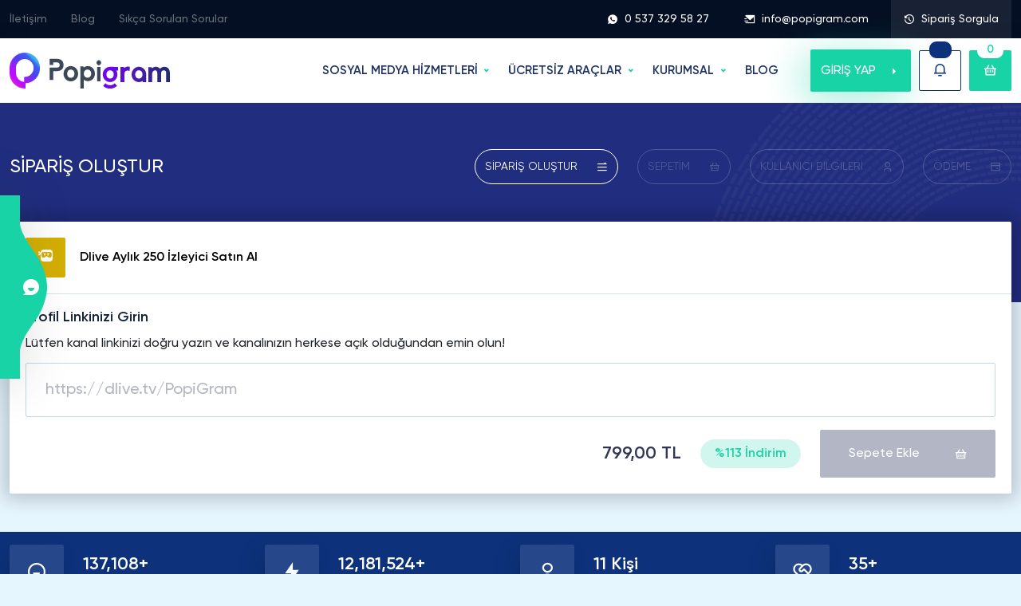

--- FILE ---
content_type: text/html; charset=UTF-8
request_url: https://popigram.com/dlive-250-aylik-izleyici-satin-al/
body_size: 18660
content:
<!doctype html>
<html lang="tr-TR">

<head>
        <meta charset="utf-8">
    <meta name="viewport" content="width=device-width, initial-scale=1">
    <title>Dlive Aylık 250 İzleyici Satın Al - Popigram</title>
    <meta name="title" content="Dlive Aylık 250 İzleyici Satın Al - Popigram">
    <meta name="description" content="Türkiye'nin 8 yıldır Güvenilir Tercihi Popigram.com'dan %100 Türk, Aktif, Gerçek ve Dlive Aylık 250 İzleyici Satın Al Yükselişe Geç!" />
    <meta property="og:title" content="Dlive Aylık 250 İzleyici Satın Al - Popigram">
    <meta property="og:description" content="Türkiye'nin 8 yıldır Güvenilir Tercihi Popigram.com'dan %100 Türk, Aktif, Gerçek ve Dlive Aylık 250 İzleyici Satın Al Yükselişe Geç!">
    <link rel="canonical" href="https://popigram.com/dlive-otomatik-canli-yayin-izlenme-satin-al/" />
    <meta property="og:url" content="https://popigram.com/dlive-otomatik-canli-yayin-izlenme-satin-al/">
    <meta property="og:locale" content="tr_TR">
    <meta property="og:type" content="website">
            <meta name="author" content="Popigram Digital LTD">
        <meta name="publisher" content="Popigram Digital LTD">
    <meta name="heleket" content="bcf93d50" />

    <link rel="icon" type="image/png" href="https://popigram.com/assets/img/favicon.png" />
    <link href="https://popigram.com/assets/img/favicon.png" rel="apple-touch-icon">


    <link rel="preload" as="image" href="https://popigram.com/assets/img/slider-bg.webp">
    <link rel="preload" as="image" href="https://popigram.com/images/slider-img.webp">
    <link rel="preload" href="https://popigram.com/assets/fonts/remixicon.eot" as="font" crossorigin="anonymous" />
    <link rel="preload" href="https://popigram.com/assets/fonts/remixicon.woff" as="font" type="font/woff" crossorigin>
    <link rel="preload" href="https://popigram.com/assets/fonts/remixicon.woff2" as="font" type="font/woff2" crossorigin>
    <link rel="preload" href="https://popigram.com/assets/fonts/my.eot" as="font" crossorigin="anonymous" />
    <link rel="preload" href="https://popigram.com/assets/fonts/my.woff" as="font" type="font/woff" crossorigin>
    <link rel="preload" href="https://popigram.com/assets/fonts/subset-Gilroy-Regular.woff2" as="font" type="font/woff2" crossorigin>
    <link rel="preload" href="https://popigram.com/assets/fonts/subset-Gilroy-Medium.woff2" as="font" type="font/woff2" crossorigin>
    <link rel="preload" href="https://popigram.com/assets/fonts/subset-Gilroy-Bold.woff2" as="font" type="font/woff2" crossorigin>
    <link rel="preload" href="https://popigram.com/assets/fonts/subset-Gilroy-Semibold.woff2" as="font" type="font/woff2" crossorigin>
    <link rel="stylesheet" href="https://popigram.com/assets/scss/top.css?v=2.2.4" rel="preload" as="style" async>
    <link rel="stylesheet" href="https://popigram.com/assets/scss/main.css?v=2.2.6" as="style" defer>
    <link rel="stylesheet" href="https://popigram.com/assets/scss/cart.css" rel="preload" as="style" async>
    <meta name="google" content="notranslate" />
            <meta property="og:image" content="https://popigram.com/images/instagram-takipci-satin-al.webp?v=2.2.4" />
        <meta name="twitter:image" content="https://popigram.com/images/instagram-takipci-satin-al.webp?v=2.2.4" />
    
            <meta name="robots" content="noindex, follow" />
    
    <meta name="theme-color" content="#19203f">

    <script type="application/ld+json">
    {
        "@context": "https://schema.org",
        "@type": "Organization",
        "name": "Popigram",
        "url": "https://popigram.com",
        "logo": "https://popigram.com/images/logo.webp",
        "description": "Türkiye'nin 10 yıldır en güvenilir tercihi Popigram'dan Instagram Takipçi Satın Al! %100 Türk, aktif, gerçek ve ucuz insta takipçi paketleriyle popüler olun!",
        "contactPoint": {
            "@type": "ContactPoint",
            "telephone": "0 537 329 58 27",
            "contactType": "customer service",
            "availableLanguage": ["Turkish"]
        }
    }
    </script>

    <script type="application/ld+json">
    {
        "@context": "https://schema.org",
        "@type": "WebSite",
        "url": "https://popigram.com/",
        "name": "Popigram",
        "inLanguage": "tr-TR",
        "publisher": {
            "@type": "Organization",
            "name": "Popigram",
            "logo": "https://popigram.com/images/logo.webp"
        }
    }
    </script>

    <script type="application/ld+json">
    {
        "@context": "https://schema.org",
        "@type": "WebPage",
        "url": "https://popigram.com/",
        "name": "Instagram Takipçi Satın Al - %100 Türk, Gerçek ve Ucuz Takipçi",
        "description": "Türkiye'nin 10 yıldır en güvenilir tercihi Popigram'dan Instagram Takipçi Satın Al! %100 Türk, aktif, gerçek ve ucuz insta takipçi paketleriyle popüler olun!",
        "inLanguage": "tr-TR",
        "image": "https://popigram.com/images/instagram-takipci-satin-al.jpeg",
        "datePublished": "2019-05-10T03:58:12+03:00",
        "dateModified": "2025-11-09T04:10:05+03:00"
    }
    </script>
    <style>
        .aspect-ratio-16-9 {
            position: relative;
            width: 100%;
            height: 0;
            padding-bottom: 56.25%;
        }

        .modal-dialog {
            max-width: 800px;
        }

        .modal-backdrop.fade.show {
            opacity: 0.8;
            background: #000000;
            width: 100vw;
            height: 100vh;
            position: fixed;
            top: 0;
            left: 0;
            z-index: 9;
        }

        .modal-dialog-centered {
            display: flex;
            align-items: center;
            min-height: calc(100% - (0.5rem * 2));
        }

        .accordion-item .accordion-button {
            cursor: pointer;
        }

        nav.stickybar a {
            white-space: nowrap !important;
        }


        :root {--instagram: #e1306c;--facebook: #1873eb;--twitter: #1da1f2;--tiktok: #101626;--youtube: #ff0000;--soundcloud: #f97637;--tumblr: #1b3561;--pinterest: #c11f26;--spotify: #22974c;--vimeo: #00a9e9;--twitch: #8d45f8;--linkedin: #026fac;--telegram: #34a6d8;--reddit: #ff4500;--dailymotion: #2A62AA;--dlive: #d3af03;--nonolive: #ee2929;--pubg: #DE8D00;--seo: #3e6acd;--trovo: #1bab78;--likee-app: #ff2474;--snapchat: #bfad14;--discord: #5865F2;--kwai: #ff6100;--shazam: #0088ff;--quora: #a82400;--threads: #000000;--kick: #20ca21;}            .instagram-bg {
                background: var(--instagram) !important;
            }

            .instagram-bg-hover:hover {
                background: var(--instagram) !important;
            }

            .instagram-bg-hover:hover svg,
            .instagram-bg-hover:hover svg path {
                fill: #fff !important;
            }

            .instagram-border {
                border-color: var(--instagram) !important;
            }

            .instagram-color {
                color: var(--instagram) !important;
            }

            .instagram-color svg,
            .instagram-color svg path {
                fill: var(--instagram) !important;
            }

            .instagram-color-hover:hover {
                color: var(--instagram) !important;
            }

            .packets .item3 .body .brd span.icon.instagram-bg {
                background:
                    rgba(225,48,108,0.1)                    !important;
            }

                    .facebook-bg {
                background: var(--facebook) !important;
            }

            .facebook-bg-hover:hover {
                background: var(--facebook) !important;
            }

            .facebook-bg-hover:hover svg,
            .facebook-bg-hover:hover svg path {
                fill: #fff !important;
            }

            .facebook-border {
                border-color: var(--facebook) !important;
            }

            .facebook-color {
                color: var(--facebook) !important;
            }

            .facebook-color svg,
            .facebook-color svg path {
                fill: var(--facebook) !important;
            }

            .facebook-color-hover:hover {
                color: var(--facebook) !important;
            }

            .packets .item3 .body .brd span.icon.facebook-bg {
                background:
                    rgba(24,115,235,0.1)                    !important;
            }

                    .twitter-bg {
                background: var(--twitter) !important;
            }

            .twitter-bg-hover:hover {
                background: var(--twitter) !important;
            }

            .twitter-bg-hover:hover svg,
            .twitter-bg-hover:hover svg path {
                fill: #fff !important;
            }

            .twitter-border {
                border-color: var(--twitter) !important;
            }

            .twitter-color {
                color: var(--twitter) !important;
            }

            .twitter-color svg,
            .twitter-color svg path {
                fill: var(--twitter) !important;
            }

            .twitter-color-hover:hover {
                color: var(--twitter) !important;
            }

            .packets .item3 .body .brd span.icon.twitter-bg {
                background:
                    rgba(29,161,242,0.1)                    !important;
            }

                    .tiktok-bg {
                background: var(--tiktok) !important;
            }

            .tiktok-bg-hover:hover {
                background: var(--tiktok) !important;
            }

            .tiktok-bg-hover:hover svg,
            .tiktok-bg-hover:hover svg path {
                fill: #fff !important;
            }

            .tiktok-border {
                border-color: var(--tiktok) !important;
            }

            .tiktok-color {
                color: var(--tiktok) !important;
            }

            .tiktok-color svg,
            .tiktok-color svg path {
                fill: var(--tiktok) !important;
            }

            .tiktok-color-hover:hover {
                color: var(--tiktok) !important;
            }

            .packets .item3 .body .brd span.icon.tiktok-bg {
                background:
                    rgba(16,22,38,0.1)                    !important;
            }

                    .youtube-bg {
                background: var(--youtube) !important;
            }

            .youtube-bg-hover:hover {
                background: var(--youtube) !important;
            }

            .youtube-bg-hover:hover svg,
            .youtube-bg-hover:hover svg path {
                fill: #fff !important;
            }

            .youtube-border {
                border-color: var(--youtube) !important;
            }

            .youtube-color {
                color: var(--youtube) !important;
            }

            .youtube-color svg,
            .youtube-color svg path {
                fill: var(--youtube) !important;
            }

            .youtube-color-hover:hover {
                color: var(--youtube) !important;
            }

            .packets .item3 .body .brd span.icon.youtube-bg {
                background:
                    rgba(255,0,0,0.1)                    !important;
            }

                    .soundcloud-bg {
                background: var(--soundcloud) !important;
            }

            .soundcloud-bg-hover:hover {
                background: var(--soundcloud) !important;
            }

            .soundcloud-bg-hover:hover svg,
            .soundcloud-bg-hover:hover svg path {
                fill: #fff !important;
            }

            .soundcloud-border {
                border-color: var(--soundcloud) !important;
            }

            .soundcloud-color {
                color: var(--soundcloud) !important;
            }

            .soundcloud-color svg,
            .soundcloud-color svg path {
                fill: var(--soundcloud) !important;
            }

            .soundcloud-color-hover:hover {
                color: var(--soundcloud) !important;
            }

            .packets .item3 .body .brd span.icon.soundcloud-bg {
                background:
                    rgba(249,118,55,0.1)                    !important;
            }

                    .tumblr-bg {
                background: var(--tumblr) !important;
            }

            .tumblr-bg-hover:hover {
                background: var(--tumblr) !important;
            }

            .tumblr-bg-hover:hover svg,
            .tumblr-bg-hover:hover svg path {
                fill: #fff !important;
            }

            .tumblr-border {
                border-color: var(--tumblr) !important;
            }

            .tumblr-color {
                color: var(--tumblr) !important;
            }

            .tumblr-color svg,
            .tumblr-color svg path {
                fill: var(--tumblr) !important;
            }

            .tumblr-color-hover:hover {
                color: var(--tumblr) !important;
            }

            .packets .item3 .body .brd span.icon.tumblr-bg {
                background:
                    rgba(27,53,97,0.1)                    !important;
            }

                    .pinterest-bg {
                background: var(--pinterest) !important;
            }

            .pinterest-bg-hover:hover {
                background: var(--pinterest) !important;
            }

            .pinterest-bg-hover:hover svg,
            .pinterest-bg-hover:hover svg path {
                fill: #fff !important;
            }

            .pinterest-border {
                border-color: var(--pinterest) !important;
            }

            .pinterest-color {
                color: var(--pinterest) !important;
            }

            .pinterest-color svg,
            .pinterest-color svg path {
                fill: var(--pinterest) !important;
            }

            .pinterest-color-hover:hover {
                color: var(--pinterest) !important;
            }

            .packets .item3 .body .brd span.icon.pinterest-bg {
                background:
                    rgba(193,31,38,0.1)                    !important;
            }

                    .spotify-bg {
                background: var(--spotify) !important;
            }

            .spotify-bg-hover:hover {
                background: var(--spotify) !important;
            }

            .spotify-bg-hover:hover svg,
            .spotify-bg-hover:hover svg path {
                fill: #fff !important;
            }

            .spotify-border {
                border-color: var(--spotify) !important;
            }

            .spotify-color {
                color: var(--spotify) !important;
            }

            .spotify-color svg,
            .spotify-color svg path {
                fill: var(--spotify) !important;
            }

            .spotify-color-hover:hover {
                color: var(--spotify) !important;
            }

            .packets .item3 .body .brd span.icon.spotify-bg {
                background:
                    rgba(34,151,76,0.1)                    !important;
            }

                    .vimeo-bg {
                background: var(--vimeo) !important;
            }

            .vimeo-bg-hover:hover {
                background: var(--vimeo) !important;
            }

            .vimeo-bg-hover:hover svg,
            .vimeo-bg-hover:hover svg path {
                fill: #fff !important;
            }

            .vimeo-border {
                border-color: var(--vimeo) !important;
            }

            .vimeo-color {
                color: var(--vimeo) !important;
            }

            .vimeo-color svg,
            .vimeo-color svg path {
                fill: var(--vimeo) !important;
            }

            .vimeo-color-hover:hover {
                color: var(--vimeo) !important;
            }

            .packets .item3 .body .brd span.icon.vimeo-bg {
                background:
                    rgba(0,169,233,0.1)                    !important;
            }

                    .twitch-bg {
                background: var(--twitch) !important;
            }

            .twitch-bg-hover:hover {
                background: var(--twitch) !important;
            }

            .twitch-bg-hover:hover svg,
            .twitch-bg-hover:hover svg path {
                fill: #fff !important;
            }

            .twitch-border {
                border-color: var(--twitch) !important;
            }

            .twitch-color {
                color: var(--twitch) !important;
            }

            .twitch-color svg,
            .twitch-color svg path {
                fill: var(--twitch) !important;
            }

            .twitch-color-hover:hover {
                color: var(--twitch) !important;
            }

            .packets .item3 .body .brd span.icon.twitch-bg {
                background:
                    rgba(141,69,248,0.1)                    !important;
            }

                    .linkedin-bg {
                background: var(--linkedin) !important;
            }

            .linkedin-bg-hover:hover {
                background: var(--linkedin) !important;
            }

            .linkedin-bg-hover:hover svg,
            .linkedin-bg-hover:hover svg path {
                fill: #fff !important;
            }

            .linkedin-border {
                border-color: var(--linkedin) !important;
            }

            .linkedin-color {
                color: var(--linkedin) !important;
            }

            .linkedin-color svg,
            .linkedin-color svg path {
                fill: var(--linkedin) !important;
            }

            .linkedin-color-hover:hover {
                color: var(--linkedin) !important;
            }

            .packets .item3 .body .brd span.icon.linkedin-bg {
                background:
                    rgba(2,111,172,0.1)                    !important;
            }

                    .telegram-bg {
                background: var(--telegram) !important;
            }

            .telegram-bg-hover:hover {
                background: var(--telegram) !important;
            }

            .telegram-bg-hover:hover svg,
            .telegram-bg-hover:hover svg path {
                fill: #fff !important;
            }

            .telegram-border {
                border-color: var(--telegram) !important;
            }

            .telegram-color {
                color: var(--telegram) !important;
            }

            .telegram-color svg,
            .telegram-color svg path {
                fill: var(--telegram) !important;
            }

            .telegram-color-hover:hover {
                color: var(--telegram) !important;
            }

            .packets .item3 .body .brd span.icon.telegram-bg {
                background:
                    rgba(52,166,216,0.1)                    !important;
            }

                    .reddit-bg {
                background: var(--reddit) !important;
            }

            .reddit-bg-hover:hover {
                background: var(--reddit) !important;
            }

            .reddit-bg-hover:hover svg,
            .reddit-bg-hover:hover svg path {
                fill: #fff !important;
            }

            .reddit-border {
                border-color: var(--reddit) !important;
            }

            .reddit-color {
                color: var(--reddit) !important;
            }

            .reddit-color svg,
            .reddit-color svg path {
                fill: var(--reddit) !important;
            }

            .reddit-color-hover:hover {
                color: var(--reddit) !important;
            }

            .packets .item3 .body .brd span.icon.reddit-bg {
                background:
                    rgba(255,69,0,0.1)                    !important;
            }

                    .dailymotion-bg {
                background: var(--dailymotion) !important;
            }

            .dailymotion-bg-hover:hover {
                background: var(--dailymotion) !important;
            }

            .dailymotion-bg-hover:hover svg,
            .dailymotion-bg-hover:hover svg path {
                fill: #fff !important;
            }

            .dailymotion-border {
                border-color: var(--dailymotion) !important;
            }

            .dailymotion-color {
                color: var(--dailymotion) !important;
            }

            .dailymotion-color svg,
            .dailymotion-color svg path {
                fill: var(--dailymotion) !important;
            }

            .dailymotion-color-hover:hover {
                color: var(--dailymotion) !important;
            }

            .packets .item3 .body .brd span.icon.dailymotion-bg {
                background:
                    rgba(42,98,170,0.1)                    !important;
            }

                    .dlive-bg {
                background: var(--dlive) !important;
            }

            .dlive-bg-hover:hover {
                background: var(--dlive) !important;
            }

            .dlive-bg-hover:hover svg,
            .dlive-bg-hover:hover svg path {
                fill: #fff !important;
            }

            .dlive-border {
                border-color: var(--dlive) !important;
            }

            .dlive-color {
                color: var(--dlive) !important;
            }

            .dlive-color svg,
            .dlive-color svg path {
                fill: var(--dlive) !important;
            }

            .dlive-color-hover:hover {
                color: var(--dlive) !important;
            }

            .packets .item3 .body .brd span.icon.dlive-bg {
                background:
                    rgba(211,175,3,0.1)                    !important;
            }

                    .nonolive-bg {
                background: var(--nonolive) !important;
            }

            .nonolive-bg-hover:hover {
                background: var(--nonolive) !important;
            }

            .nonolive-bg-hover:hover svg,
            .nonolive-bg-hover:hover svg path {
                fill: #fff !important;
            }

            .nonolive-border {
                border-color: var(--nonolive) !important;
            }

            .nonolive-color {
                color: var(--nonolive) !important;
            }

            .nonolive-color svg,
            .nonolive-color svg path {
                fill: var(--nonolive) !important;
            }

            .nonolive-color-hover:hover {
                color: var(--nonolive) !important;
            }

            .packets .item3 .body .brd span.icon.nonolive-bg {
                background:
                    rgba(238,41,41,0.1)                    !important;
            }

                    .pubg-bg {
                background: var(--pubg) !important;
            }

            .pubg-bg-hover:hover {
                background: var(--pubg) !important;
            }

            .pubg-bg-hover:hover svg,
            .pubg-bg-hover:hover svg path {
                fill: #fff !important;
            }

            .pubg-border {
                border-color: var(--pubg) !important;
            }

            .pubg-color {
                color: var(--pubg) !important;
            }

            .pubg-color svg,
            .pubg-color svg path {
                fill: var(--pubg) !important;
            }

            .pubg-color-hover:hover {
                color: var(--pubg) !important;
            }

            .packets .item3 .body .brd span.icon.pubg-bg {
                background:
                    rgba(222,141,0,0.1)                    !important;
            }

                    .seo-bg {
                background: var(--seo) !important;
            }

            .seo-bg-hover:hover {
                background: var(--seo) !important;
            }

            .seo-bg-hover:hover svg,
            .seo-bg-hover:hover svg path {
                fill: #fff !important;
            }

            .seo-border {
                border-color: var(--seo) !important;
            }

            .seo-color {
                color: var(--seo) !important;
            }

            .seo-color svg,
            .seo-color svg path {
                fill: var(--seo) !important;
            }

            .seo-color-hover:hover {
                color: var(--seo) !important;
            }

            .packets .item3 .body .brd span.icon.seo-bg {
                background:
                    rgba(62,106,205,0.1)                    !important;
            }

                    .trovo-bg {
                background: var(--trovo) !important;
            }

            .trovo-bg-hover:hover {
                background: var(--trovo) !important;
            }

            .trovo-bg-hover:hover svg,
            .trovo-bg-hover:hover svg path {
                fill: #fff !important;
            }

            .trovo-border {
                border-color: var(--trovo) !important;
            }

            .trovo-color {
                color: var(--trovo) !important;
            }

            .trovo-color svg,
            .trovo-color svg path {
                fill: var(--trovo) !important;
            }

            .trovo-color-hover:hover {
                color: var(--trovo) !important;
            }

            .packets .item3 .body .brd span.icon.trovo-bg {
                background:
                    rgba(27,171,120,0.1)                    !important;
            }

                    .likee-app-bg {
                background: var(--likee-app) !important;
            }

            .likee-app-bg-hover:hover {
                background: var(--likee-app) !important;
            }

            .likee-app-bg-hover:hover svg,
            .likee-app-bg-hover:hover svg path {
                fill: #fff !important;
            }

            .likee-app-border {
                border-color: var(--likee-app) !important;
            }

            .likee-app-color {
                color: var(--likee-app) !important;
            }

            .likee-app-color svg,
            .likee-app-color svg path {
                fill: var(--likee-app) !important;
            }

            .likee-app-color-hover:hover {
                color: var(--likee-app) !important;
            }

            .packets .item3 .body .brd span.icon.likee-app-bg {
                background:
                    rgba(255,36,116,0.1)                    !important;
            }

                    .snapchat-bg {
                background: var(--snapchat) !important;
            }

            .snapchat-bg-hover:hover {
                background: var(--snapchat) !important;
            }

            .snapchat-bg-hover:hover svg,
            .snapchat-bg-hover:hover svg path {
                fill: #fff !important;
            }

            .snapchat-border {
                border-color: var(--snapchat) !important;
            }

            .snapchat-color {
                color: var(--snapchat) !important;
            }

            .snapchat-color svg,
            .snapchat-color svg path {
                fill: var(--snapchat) !important;
            }

            .snapchat-color-hover:hover {
                color: var(--snapchat) !important;
            }

            .packets .item3 .body .brd span.icon.snapchat-bg {
                background:
                    rgba(191,173,20,0.1)                    !important;
            }

                    .discord-bg {
                background: var(--discord) !important;
            }

            .discord-bg-hover:hover {
                background: var(--discord) !important;
            }

            .discord-bg-hover:hover svg,
            .discord-bg-hover:hover svg path {
                fill: #fff !important;
            }

            .discord-border {
                border-color: var(--discord) !important;
            }

            .discord-color {
                color: var(--discord) !important;
            }

            .discord-color svg,
            .discord-color svg path {
                fill: var(--discord) !important;
            }

            .discord-color-hover:hover {
                color: var(--discord) !important;
            }

            .packets .item3 .body .brd span.icon.discord-bg {
                background:
                    rgba(88,101,242,0.1)                    !important;
            }

                    .kwai-bg {
                background: var(--kwai) !important;
            }

            .kwai-bg-hover:hover {
                background: var(--kwai) !important;
            }

            .kwai-bg-hover:hover svg,
            .kwai-bg-hover:hover svg path {
                fill: #fff !important;
            }

            .kwai-border {
                border-color: var(--kwai) !important;
            }

            .kwai-color {
                color: var(--kwai) !important;
            }

            .kwai-color svg,
            .kwai-color svg path {
                fill: var(--kwai) !important;
            }

            .kwai-color-hover:hover {
                color: var(--kwai) !important;
            }

            .packets .item3 .body .brd span.icon.kwai-bg {
                background:
                    rgba(255,97,0,0.1)                    !important;
            }

                    .shazam-bg {
                background: var(--shazam) !important;
            }

            .shazam-bg-hover:hover {
                background: var(--shazam) !important;
            }

            .shazam-bg-hover:hover svg,
            .shazam-bg-hover:hover svg path {
                fill: #fff !important;
            }

            .shazam-border {
                border-color: var(--shazam) !important;
            }

            .shazam-color {
                color: var(--shazam) !important;
            }

            .shazam-color svg,
            .shazam-color svg path {
                fill: var(--shazam) !important;
            }

            .shazam-color-hover:hover {
                color: var(--shazam) !important;
            }

            .packets .item3 .body .brd span.icon.shazam-bg {
                background:
                    rgba(0,136,255,0.1)                    !important;
            }

                    .quora-bg {
                background: var(--quora) !important;
            }

            .quora-bg-hover:hover {
                background: var(--quora) !important;
            }

            .quora-bg-hover:hover svg,
            .quora-bg-hover:hover svg path {
                fill: #fff !important;
            }

            .quora-border {
                border-color: var(--quora) !important;
            }

            .quora-color {
                color: var(--quora) !important;
            }

            .quora-color svg,
            .quora-color svg path {
                fill: var(--quora) !important;
            }

            .quora-color-hover:hover {
                color: var(--quora) !important;
            }

            .packets .item3 .body .brd span.icon.quora-bg {
                background:
                    rgba(168,36,0,0.1)                    !important;
            }

                    .threads-bg {
                background: var(--threads) !important;
            }

            .threads-bg-hover:hover {
                background: var(--threads) !important;
            }

            .threads-bg-hover:hover svg,
            .threads-bg-hover:hover svg path {
                fill: #fff !important;
            }

            .threads-border {
                border-color: var(--threads) !important;
            }

            .threads-color {
                color: var(--threads) !important;
            }

            .threads-color svg,
            .threads-color svg path {
                fill: var(--threads) !important;
            }

            .threads-color-hover:hover {
                color: var(--threads) !important;
            }

            .packets .item3 .body .brd span.icon.threads-bg {
                background:
                    rgba(0,0,0,0.1)                    !important;
            }

                    .kick-bg {
                background: var(--kick) !important;
            }

            .kick-bg-hover:hover {
                background: var(--kick) !important;
            }

            .kick-bg-hover:hover svg,
            .kick-bg-hover:hover svg path {
                fill: #fff !important;
            }

            .kick-border {
                border-color: var(--kick) !important;
            }

            .kick-color {
                color: var(--kick) !important;
            }

            .kick-color svg,
            .kick-color svg path {
                fill: var(--kick) !important;
            }

            .kick-color-hover:hover {
                color: var(--kick) !important;
            }

            .packets .item3 .body .brd span.icon.kick-bg {
                background:
                    rgba(32,202,33,0.1)                    !important;
            }

                    section.blog .post .g a.btn-category.diger-bg {
                background:
                    rgba(23,155,249,0.1)                    !important
            }

            section.blog .post .g a.btn-category.diger-bg-hover:hover {
                background:
                    #179bf9                    !important
            }

            section.blog .post .g a.btn-category.diger-color {
                color:
                    #179bf9                    !important
            }

            section.blog ul.categories li a.diger-bg {
                background:
                    rgba(23,155,249,0.1)                    !important
            }

            section.blog ul.categories li a.diger-bg-hover:hover {
                background:
                    #179bf9                    !important
            }

            section.blog ul.categories li a.diger-color {
                color:
                    #179bf9                    !important
            }

            section.blog ul.categories li a.diger-color:hover {
                color: #fff !important
            }

                    section.blog .post .g a.btn-category.sosyal-medya-bg {
                background:
                    rgba(23,155,249,0.1)                    !important
            }

            section.blog .post .g a.btn-category.sosyal-medya-bg-hover:hover {
                background:
                    #179bf9                    !important
            }

            section.blog .post .g a.btn-category.sosyal-medya-color {
                color:
                    #179bf9                    !important
            }

            section.blog ul.categories li a.sosyal-medya-bg {
                background:
                    rgba(23,155,249,0.1)                    !important
            }

            section.blog ul.categories li a.sosyal-medya-bg-hover:hover {
                background:
                    #179bf9                    !important
            }

            section.blog ul.categories li a.sosyal-medya-color {
                color:
                    #179bf9                    !important
            }

            section.blog ul.categories li a.sosyal-medya-color:hover {
                color: #fff !important
            }

                    section.blog .post .g a.btn-category.kimdir-bg {
                background:
                    rgba(255,255,255,0.1)                    !important
            }

            section.blog .post .g a.btn-category.kimdir-bg-hover:hover {
                background:
                    #fff                    !important
            }

            section.blog .post .g a.btn-category.kimdir-color {
                color:
                    #fff                    !important
            }

            section.blog ul.categories li a.kimdir-bg {
                background:
                    rgba(255,255,255,0.1)                    !important
            }

            section.blog ul.categories li a.kimdir-bg-hover:hover {
                background:
                    #fff                    !important
            }

            section.blog ul.categories li a.kimdir-color {
                color:
                    #fff                    !important
            }

            section.blog ul.categories li a.kimdir-color:hover {
                color: #fff !important
            }

                    section.blog .post .g a.btn-category.oyunlar-bg {
                background:
                    rgba(23,155,249,0.1)                    !important
            }

            section.blog .post .g a.btn-category.oyunlar-bg-hover:hover {
                background:
                    #179bf9                    !important
            }

            section.blog .post .g a.btn-category.oyunlar-color {
                color:
                    #179bf9                    !important
            }

            section.blog ul.categories li a.oyunlar-bg {
                background:
                    rgba(23,155,249,0.1)                    !important
            }

            section.blog ul.categories li a.oyunlar-bg-hover:hover {
                background:
                    #179bf9                    !important
            }

            section.blog ul.categories li a.oyunlar-color {
                color:
                    #179bf9                    !important
            }

            section.blog ul.categories li a.oyunlar-color:hover {
                color: #fff !important
            }

                    section.blog .post .g a.btn-category.sozler-bg {
                background:
                    rgba(255,255,255,0.1)                    !important
            }

            section.blog .post .g a.btn-category.sozler-bg-hover:hover {
                background:
                    #fff                    !important
            }

            section.blog .post .g a.btn-category.sozler-color {
                color:
                    #fff                    !important
            }

            section.blog ul.categories li a.sozler-bg {
                background:
                    rgba(255,255,255,0.1)                    !important
            }

            section.blog ul.categories li a.sozler-bg-hover:hover {
                background:
                    #fff                    !important
            }

            section.blog ul.categories li a.sozler-color {
                color:
                    #fff                    !important
            }

            section.blog ul.categories li a.sozler-color:hover {
                color: #fff !important
            }

                    section.blog .post .g a.btn-category.inceleme-bg {
                background:
                    rgba(255,255,255,0.1)                    !important
            }

            section.blog .post .g a.btn-category.inceleme-bg-hover:hover {
                background:
                    #fff                    !important
            }

            section.blog .post .g a.btn-category.inceleme-color {
                color:
                    #fff                    !important
            }

            section.blog ul.categories li a.inceleme-bg {
                background:
                    rgba(255,255,255,0.1)                    !important
            }

            section.blog ul.categories li a.inceleme-bg-hover:hover {
                background:
                    #fff                    !important
            }

            section.blog ul.categories li a.inceleme-color {
                color:
                    #fff                    !important
            }

            section.blog ul.categories li a.inceleme-color:hover {
                color: #fff !important
            }

                    section.blog .post .g a.btn-category.nasil-yapilir-bg {
                background:
                    rgba(255,255,255,0.1)                    !important
            }

            section.blog .post .g a.btn-category.nasil-yapilir-bg-hover:hover {
                background:
                    #fff                    !important
            }

            section.blog .post .g a.btn-category.nasil-yapilir-color {
                color:
                    #fff                    !important
            }

            section.blog ul.categories li a.nasil-yapilir-bg {
                background:
                    rgba(255,255,255,0.1)                    !important
            }

            section.blog ul.categories li a.nasil-yapilir-bg-hover:hover {
                background:
                    #fff                    !important
            }

            section.blog ul.categories li a.nasil-yapilir-color {
                color:
                    #fff                    !important
            }

            section.blog ul.categories li a.nasil-yapilir-color:hover {
                color: #fff !important
            }

                    section.blog .post .g a.btn-category.tavsiye-bg {
                background:
                    rgba(255,255,255,0.1)                    !important
            }

            section.blog .post .g a.btn-category.tavsiye-bg-hover:hover {
                background:
                    #fff                    !important
            }

            section.blog .post .g a.btn-category.tavsiye-color {
                color:
                    #fff                    !important
            }

            section.blog ul.categories li a.tavsiye-bg {
                background:
                    rgba(255,255,255,0.1)                    !important
            }

            section.blog ul.categories li a.tavsiye-bg-hover:hover {
                background:
                    #fff                    !important
            }

            section.blog ul.categories li a.tavsiye-color {
                color:
                    #fff                    !important
            }

            section.blog ul.categories li a.tavsiye-color:hover {
                color: #fff !important
            }

                    section.blog .post .g a.btn-category.seyahat-bg {
                background:
                    rgba(255,255,255,0.1)                    !important
            }

            section.blog .post .g a.btn-category.seyahat-bg-hover:hover {
                background:
                    #fff                    !important
            }

            section.blog .post .g a.btn-category.seyahat-color {
                color:
                    #fff                    !important
            }

            section.blog ul.categories li a.seyahat-bg {
                background:
                    rgba(255,255,255,0.1)                    !important
            }

            section.blog ul.categories li a.seyahat-bg-hover:hover {
                background:
                    #fff                    !important
            }

            section.blog ul.categories li a.seyahat-color {
                color:
                    #fff                    !important
            }

            section.blog ul.categories li a.seyahat-color:hover {
                color: #fff !important
            }

            </style>
    <!-- Google tag (gtag.js) -->
<script async src="https://www.googletagmanager.com/gtag/js?id=G-H7VVWBGT7N"></script>
<script>
  window.dataLayer = window.dataLayer || [];
  function gtag(){dataLayer.push(arguments);}
  gtag('js', new Date());

  gtag('config', 'G-H7VVWBGT7N');
</script>
<meta name='dmca-site-verification' content='RldBRk1hZUtQSXF2ck5NR25UV0lpZz090' />


<!-- Google Tag Manager -->
<script>(function(w,d,s,l,i){w[l]=w[l]||[];w[l].push({'gtm.start':
new Date().getTime(),event:'gtm.js'});var f=d.getElementsByTagName(s)[0],
j=d.createElement(s),dl=l!='dataLayer'?'&l='+l:'';j.async=true;j.src=
'https://www.googletagmanager.com/gtm.js?id='+i+dl;f.parentNode.insertBefore(j,f);
})(window,document,'script','dataLayer','GTM-MHWKWDBW');</script>
<!-- End Google Tag Manager -->


    <link rel="stylesheet" href="https://popigram.com/assets/plugins/intl-tel-input/css/intlTelInput.min.css" async>

    <style>
        .iti__country-container {
            z-index: 9;
        }

        .iti__selected-country-primary {
            padding: 0 15px;
        }
    </style>

</head>

<body>

    
            <section class="checkorder">
            <div class="container-xxl">
                <div class="row">
                    <div class="col-md-10 d-flex align-items-center gap-3">
                        <div class="l d-flex align-items-center w-100">
                            <i class="ri-history-line"></i>
                            <label for="orderid">Sipariş Numarasını Giriniz:</label>
                            <input type="text" class="form-control no" name="orderid" id="orderid" value="" placeholder="123456789">
                        </div>
                        <div class="l d-flex align-items-center w-100">
                            <label for="orderid">E-posta Girin</label>
                            <input type="text" class="form-control" name="email" id="email" placeholder="deneme@gmail.com">
                        </div>
                    </div>
                    <div class="col-md-2 d-flex justify-content-end">
                        <button class="btn btn-submit" class="g-recaptcha" data-sitekey="6Ldx_W8jAAAAAC7YQqjlYmh-v2l7MYY2F6v3HTDk" data-callback='onSubmit' data-action='click'>Sorgula</button>
                    </div>
                </div>
            </div>
        </section>
        <section class="topbar d-xxl-block d-xl-block d-lg-block d-md-none d-sm-none d-none">
            <div class="container-xxl">
                <div class="row">
                    <div class="col-xxl-6 col-xl-6 col-lg-6 col-md-6 col-sm-12 col-12 d-xxl-flex d-xl-flex d-lg-none d-md-noen d-sm-none d-none align-items-center">
                        <nav class="nav">
                            <a href="https://popigram.com/iletisim/" class="nav-link" title="İletişim">İletişim</a><a href="https://popigram.com/blog/" class="nav-link" title="Blog">Blog</a><a href="https://popigram.com/sss/" class="nav-link" title="Sıkça Sorulan Sorular">Sıkça Sorulan Sorular</a>                        </nav>
                    </div>
                    <div class="col-xxl-6 col-xl-6 col-lg-12 col-md-6 col-sm-12 col-12 d-flex justify-content-end">
                        <ul>
                            <li>
                                <a target="_blank" href="https://wa.me/+905373295827?text=Merhaba,%20Popigram.com%27dan%20Takip%C3%A7i%20Sat%C4%B1n%20Almak%20%C4%B0stiyorum." title="whatsapp"><i class="ri-whatsapp-fill"></i> 0 537 329 58 27</a>
                            </li>
                            <li><a href="/cdn-cgi/l/email-protection#6e070008012e1e011e07091c0f03400d0103" title="email"><i class="ri-mail-send-fill"></i> <span class="__cf_email__" data-cfemail="036a6d656c43736c736a6471626e2d606c6e">[email&#160;protected]</span></a></li>
                            <li class="toggleCheckOrder"><a href="javascript:;" title="Sipariş Sorgula"><i class="ri-history-line"></i> Sipariş Sorgula</a>
                            </li>
                        </ul>
                    </div>
                </div>
            </div>
        </section>
        <div class="tsw position-relative">
        <header>
            <div class="container-xxl">
                <div class="row">
                    <div class="col-md-3 col-sm-3 col-3 d-xxl-none d-xl-none d-lg-none d-md-flex d-sm-flex d-flex align-items-center justify-content-start">
                        <div class="dropdown dropdown-notification">
                            <a href="javascript:;" class="btn btn-notification dropdown-toggle" id="dropdownnotification2" data-bs-toggle="dropdown" title="notification">
                                <span> </span>
                                <i class="ri-notification-3-line"></i>
                            </a>
                            <div class="dropdown-menu dropdown-menu-end" aria-labelledby="dropdownUser">
                                <ul>
                                                                            <li data-time="1671332514">
                                                                                            <span class="icon">
                                                    <i class="ri-tools-fill"></i>
                                                </span>
                                                                                        <span class="detail">
                                                <span class="name">Ücretsiz Araçlar Eklendi!</span>
                                                <p><p>Ücretsiz test sağlayabileceğiniz Instagram, Facebook, Twitter, Tiktok ve Youtube Kategorileri olmak üzere 52 adet hizmetimiz aktif Edildi!</p></p>
                                            </span>
                                        </li>
                                                                            <li data-time="1671332548">
                                                                                            <span class="icon">
                                                    <i class="ri-wallet-3-line"></i>
                                                </span>
                                                                                        <span class="detail">
                                                <span class="name">Bakiye Sistemi Eklendi!</span>
                                                <p><p>Üyelere özel yeni Bakiye Sistemi ile yüklemiş olduğunuz miktara göre hediye bakiye kazanın! Bu sayede hem daha ucuz hemde daha hızlı alışveriş yapabilirsiniz.</p></p>
                                            </span>
                                        </li>
                                                                    </ul>
                            </div>
                        </div>
                    </div>
                    <div class="col-xxl-3 col-xl-3 col-lg-3 col-md-6 col-sm-6 col-6 d-flex align-items-center justify-content-xl-start justify-content-lg-start justify-content-center">
                                                    <a href="https://popigram.com/" title="Popigram" class="d-flex align-items-center">
                                <img src="https://popigram.com/assets/img/logo.svg" class="img-fluid" width="201" height="49" alt="Popigram" title="Popigram">
                            </a>
                                            </div>
                    <div class="col-md-3 col-sm-3 col-3 d-xxl-none d-xl-none d-lg-none d-md-flex d-sm-flex d-flex align-items-center justify-content-end">
                        <a href="#" class="btn btn-menu collapsed" data-bs-toggle="collapse" href="#dropdown-4" role="button" title="menu"><i class="ri-menu-3-line"></i></a>
                    </div>
                                            <div class="col-xxl-9 col-xl-9 col-lg-9 col-md-9 col-sm-6 col-6 d-flex align-items-center justify-content-end sst">
                            <ul class="navbar-nav flex-row">
                                <li class="nav-item">
                                    <a class="nav-link dropdown-toggle collapsed" data-bs-toggle="collapse" href="#dropdown-1" role="button" aria-controls="dropdown-1 dropdown-2 dropdown-3" title="SOSYAL MEDYA HİZMETLERİ">
                                        SOSYAL MEDYA HİZMETLERİ                                    </a>
                                </li>
                                <li class="nav-item">
                                    <a class="nav-link dropdown-toggle collapsed" data-bs-toggle="collapse" href="#dropdown-2" role="button" aria-controls="dropdown-2" title="ÜCRETSİZ ARAÇLAR">
                                        ÜCRETSİZ ARAÇLAR                                    </a>
                                </li>
                                <li class="nav-item dropdown">
                                    <a class="nav-link dropdown-toggle collapsed" data-bs-toggle="collapse" href="#dropdown-3" role="button" aria-controls="dropdown-3" title="Kurumsal">
                                        Kurumsal                                    </a>
                                </li>
                                <li class="nav-item">
                                    <a href="https://popigram.com/blog/" class="nav-link collapsed" title="blog">
                                        BLOG
                                    </a>
                                </li>
                            </ul>
                                                            <a href="https://popigram.com/auth/login/" class="btn btn-login" title="giriş yap">
                                    <span class="d-xxl-flex d-xl-flex d-lg-none d-md-none d-sm-none d-none align-items-center">GİRİŞ YAP <i class="ri-arrow-right-s-fill"></i></span>
                                    <span class="d-xxl-none d-xl-none d-lg-flex d-md-flex d-sm-flex d-flex align-items-center"><i class="ri-user-3-fill m-0"></i></span>
                                </a>
                                                        <div class="dropdown dropdown-notification web">
                                <a href="#" class="btn btn-notification dropdown-toggle" id="dropdownnotification" data-bs-toggle="dropdown" title="bildirim">
                                    <span>&nbsp;</span>
                                    <i class="ri-notification-3-line"></i>
                                </a>
                                <div class="dropdown-menu dropdown-menu-end" aria-labelledby="dropdownUser">
                                                                    </div>
                            </div>
                            <a href="https://popigram.com/cart/" class="btn btn-cart green-bg" title="Sepet"><span class="cartNumber">0</span><i class="ri-shopping-basket-2-line"></i></a>
                        </div>
                                    </div>
            </div>
        </header>
                    <div class="dropdown-menus" id="dropdown-menus">
                <div class="dropdown-1 collapse" id="dropdown-1" data-bs-parent="#dropdown-menus">
                    <div class="container-xxl">
                        <div class="row g-xl-3 g-lg-3 g-md-2 g-sm-2 g-2 row-cols-4 row-cols-sm-3 row-cols-md-4 row-cols-lg-6 row-cols-xl-8 row-cols-xxl-8">
                                                            <div class="col">
                                    <a title="INSTAGRAM Hizmetleri" href="https://popigram.com/instagram/" class="item instagram-color instagram-border instagram-bg-hover">
                                        <i class="icon-instagram"></i>
                                        <span class="big">INSTAGRAM</span>
                                        <span class="small">Hizmetleri</span>
                                    </a>
                                </div>
                                                            <div class="col">
                                    <a title="TIKTOK Hizmetleri" href="https://popigram.com/tiktok/" class="item tiktok-color tiktok-border tiktok-bg-hover">
                                        <i class="icon-tiktok"></i>
                                        <span class="big">TIKTOK</span>
                                        <span class="small">Hizmetleri</span>
                                    </a>
                                </div>
                                                            <div class="col">
                                    <a title="TWITTER Hizmetleri" href="https://popigram.com/twitter/" class="item twitter-color twitter-border twitter-bg-hover">
                                        <i class="icon-twitter"></i>
                                        <span class="big">TWITTER</span>
                                        <span class="small">Hizmetleri</span>
                                    </a>
                                </div>
                                                            <div class="col">
                                    <a title="YOUTUBE Hizmetleri" href="https://popigram.com/youtube/" class="item youtube-color youtube-border youtube-bg-hover">
                                        <i class="icon-youtube"></i>
                                        <span class="big">YOUTUBE</span>
                                        <span class="small">Hizmetleri</span>
                                    </a>
                                </div>
                                                            <div class="col">
                                    <a title="FACEBOOK Hizmetleri" href="https://popigram.com/facebook/" class="item facebook-color facebook-border facebook-bg-hover">
                                        <i class="icon-facebook"></i>
                                        <span class="big">FACEBOOK</span>
                                        <span class="small">Hizmetleri</span>
                                    </a>
                                </div>
                                                            <div class="col">
                                    <a title="SPOTIFY Hizmetleri" href="https://popigram.com/spotify/" class="item spotify-color spotify-border spotify-bg-hover">
                                        <i class="icon-spotify"></i>
                                        <span class="big">SPOTIFY</span>
                                        <span class="small">Hizmetleri</span>
                                    </a>
                                </div>
                                                            <div class="col">
                                    <a title="TELEGRAM Hizmetleri" href="https://popigram.com/telegram/" class="item telegram-color telegram-border telegram-bg-hover">
                                        <i class="icon-telegram"></i>
                                        <span class="big">TELEGRAM</span>
                                        <span class="small">Hizmetleri</span>
                                    </a>
                                </div>
                                                            <div class="col">
                                    <a title="LINKEDIN Hizmetleri" href="https://popigram.com/linkedin/" class="item linkedin-color linkedin-border linkedin-bg-hover">
                                        <i class="icon-linkedin"></i>
                                        <span class="big">LINKEDIN</span>
                                        <span class="small">Hizmetleri</span>
                                    </a>
                                </div>
                                                            <div class="col">
                                    <a title="KICK Hizmetleri" href="https://popigram.com/kick/" class="item kick-color kick-border kick-bg-hover">
                                        <i class="icon-kick"></i>
                                        <span class="big">KICK</span>
                                        <span class="small">Hizmetleri</span>
                                    </a>
                                </div>
                                                            <div class="col">
                                    <a title="TWITCH Hizmetleri" href="https://popigram.com/twitch/" class="item twitch-color twitch-border twitch-bg-hover">
                                        <i class="icon-twitch"></i>
                                        <span class="big">TWITCH</span>
                                        <span class="small">Hizmetleri</span>
                                    </a>
                                </div>
                                                            <div class="col">
                                    <a title="TROVO Hizmetleri" href="https://popigram.com/trovo/" class="item trovo-color trovo-border trovo-bg-hover">
                                        <i class="icon-trovo"></i>
                                        <span class="big">TROVO</span>
                                        <span class="small">Hizmetleri</span>
                                    </a>
                                </div>
                                                            <div class="col">
                                    <a title="SEO Hizmetleri" href="https://popigram.com/seo/" class="item seo-color seo-border seo-bg-hover">
                                        <i class="icon-seo"></i>
                                        <span class="big">SEO</span>
                                        <span class="small">Hizmetleri</span>
                                    </a>
                                </div>
                                                            <div class="col">
                                    <a title="DLIVE Hizmetleri" href="https://popigram.com/dlive/" class="item dlive-color dlive-border dlive-bg-hover">
                                        <i class="icon-dlive"></i>
                                        <span class="big">DLIVE</span>
                                        <span class="small">Hizmetleri</span>
                                    </a>
                                </div>
                                                            <div class="col">
                                    <a title="NONOLIVE Hizmetleri" href="https://popigram.com/nonolive/" class="item nonolive-color nonolive-border nonolive-bg-hover">
                                        <i class="icon-nonolive"></i>
                                        <span class="big">NONOLIVE</span>
                                        <span class="small">Hizmetleri</span>
                                    </a>
                                </div>
                                                            <div class="col">
                                    <a title="TUMBLR Hizmetleri" href="https://popigram.com/tumblr/" class="item tumblr-color tumblr-border tumblr-bg-hover">
                                        <i class="icon-tumblr"></i>
                                        <span class="big">TUMBLR</span>
                                        <span class="small">Hizmetleri</span>
                                    </a>
                                </div>
                                                            <div class="col">
                                    <a title="SOUNDCLOUD Hizmetleri" href="https://popigram.com/soundcloud/" class="item soundcloud-color soundcloud-border soundcloud-bg-hover">
                                        <i class="icon-soundcloud"></i>
                                        <span class="big">SOUNDCLOUD</span>
                                        <span class="small">Hizmetleri</span>
                                    </a>
                                </div>
                                                            <div class="col">
                                    <a title="REDDIT Hizmetleri" href="https://popigram.com/reddit/" class="item reddit-color reddit-border reddit-bg-hover">
                                        <i class="icon-reddit"></i>
                                        <span class="big">REDDIT</span>
                                        <span class="small">Hizmetleri</span>
                                    </a>
                                </div>
                                                            <div class="col">
                                    <a title="PINTEREST Hizmetleri" href="https://popigram.com/pinterest/" class="item pinterest-color pinterest-border pinterest-bg-hover">
                                        <i class="icon-pinterest"></i>
                                        <span class="big">PINTEREST</span>
                                        <span class="small">Hizmetleri</span>
                                    </a>
                                </div>
                                                            <div class="col">
                                    <a title="LIKEE APP Hizmetleri" href="https://popigram.com/likee-app/" class="item likee-app-color likee-app-border likee-app-bg-hover">
                                        <i class="icon-likee"></i>
                                        <span class="big">LIKEE APP</span>
                                        <span class="small">Hizmetleri</span>
                                    </a>
                                </div>
                                                            <div class="col">
                                    <a title="KWAI Hizmetleri" href="https://popigram.com/kwai/" class="item kwai-color kwai-border kwai-bg-hover">
                                        <i class="icon-kwai"></i>
                                        <span class="big">KWAI</span>
                                        <span class="small">Hizmetleri</span>
                                    </a>
                                </div>
                                                            <div class="col">
                                    <a title="VIMEO Hizmetleri" href="https://popigram.com/vimeo/" class="item vimeo-color vimeo-border vimeo-bg-hover">
                                        <i class="icon-vimeo"></i>
                                        <span class="big">VIMEO</span>
                                        <span class="small">Hizmetleri</span>
                                    </a>
                                </div>
                                                            <div class="col">
                                    <a title="QUORA Hizmetleri" href="https://popigram.com/quora/" class="item quora-color quora-border quora-bg-hover">
                                        <i class="icon2-quora"></i>
                                        <span class="big">QUORA</span>
                                        <span class="small">Hizmetleri</span>
                                    </a>
                                </div>
                                                            <div class="col">
                                    <a title="DAILYMOTION Hizmetleri" href="https://popigram.com/dailymotion/" class="item dailymotion-color dailymotion-border dailymotion-bg-hover">
                                        <i class="icon-dailymotion"></i>
                                        <span class="big">DAILYMOTION</span>
                                        <span class="small">Hizmetleri</span>
                                    </a>
                                </div>
                                                            <div class="col">
                                    <a title="DISCORD Hizmetleri" href="https://popigram.com/discord/" class="item discord-color discord-border discord-bg-hover">
                                        <i class="icon-discord"></i>
                                        <span class="big">DISCORD</span>
                                        <span class="small">Hizmetleri</span>
                                    </a>
                                </div>
                                                            <div class="col">
                                    <a title="SNAPCHAT Hizmetleri" href="https://popigram.com/snapchat/" class="item snapchat-color snapchat-border snapchat-bg-hover">
                                        <i class="icon-snapchat"></i>
                                        <span class="big">SNAPCHAT</span>
                                        <span class="small">Hizmetleri</span>
                                    </a>
                                </div>
                                                            <div class="col">
                                    <a title="PUBG Hizmetleri" href="https://popigram.com/pubg/" class="item pubg-color pubg-border pubg-bg-hover">
                                        <i class="icon-pubg"></i>
                                        <span class="big">PUBG</span>
                                        <span class="small">Hizmetleri</span>
                                    </a>
                                </div>
                                                            <div class="col">
                                    <a title="SHAZAM Hizmetleri" href="https://popigram.com/shazam/" class="item shazam-color shazam-border shazam-bg-hover">
                                        <i class="icon-shazam"></i>
                                        <span class="big">SHAZAM</span>
                                        <span class="small">Hizmetleri</span>
                                    </a>
                                </div>
                                                            <div class="col">
                                    <a title="THREADS Hizmetleri" href="https://popigram.com/threads/" class="item threads-color threads-border threads-bg-hover">
                                        <i class="icon-threads"></i>
                                        <span class="big">THREADS</span>
                                        <span class="small">Hizmetleri</span>
                                    </a>
                                </div>
                                                    </div>
                    </div>
                </div>
                <div class="dropdown-2 collapse" id="dropdown-2" data-bs-parent="#dropdown-menus">
                    <div class="container-xxl">
                        <div class="row">
                            <div class="col-xxl-3 col-xl-3 col-lg-3 col-md-3 col-sm-6 col-6">
                                <div class="title mt-0">Instagram Araçları</div>
                                <ul>
                                                                            <li>
                                            <a href="https://popigram.com/instagram-ucretsiz-takipci/" class="instagram" title="Instagram Ücretsiz Takipçi">
                                                <span class="d-flex">
                                                    <span class="icon instagram-bg">
                                                        <i class="ri-user-line"></i>
                                                    </span>
                                                    <span>
                                                        <span class="platform">Instagram</span><br />
                                                        <span class="name"> Ücretsiz Takipçi</span>
                                                    </span>
                                                </span>
                                                <i class="ri-arrow-right-s-line"></i>
                                            </a>
                                        </li>
                                                                            <li>
                                            <a href="https://popigram.com/instagram-ucretsiz-begeni/" class="instagram" title="Instagram Ücretsiz Beğeni">
                                                <span class="d-flex">
                                                    <span class="icon instagram-bg">
                                                        <i class="ri-heart-line"></i>
                                                    </span>
                                                    <span>
                                                        <span class="platform">Instagram</span><br />
                                                        <span class="name"> Ücretsiz Beğeni</span>
                                                    </span>
                                                </span>
                                                <i class="ri-arrow-right-s-line"></i>
                                            </a>
                                        </li>
                                                                            <li>
                                            <a href="https://popigram.com/instagram-ucretsiz-izlenme/" class="instagram" title="Instagram Ücretsiz İzlenme">
                                                <span class="d-flex">
                                                    <span class="icon instagram-bg">
                                                        <i class="ri-eye-line"></i>
                                                    </span>
                                                    <span>
                                                        <span class="platform">Instagram</span><br />
                                                        <span class="name"> Ücretsiz İzlenme</span>
                                                    </span>
                                                </span>
                                                <i class="ri-arrow-right-s-line"></i>
                                            </a>
                                        </li>
                                                                            <li>
                                            <a href="https://popigram.com/instagram-ucretsiz-yorum/" class="instagram" title="Instagram Ücretsiz Yorum">
                                                <span class="d-flex">
                                                    <span class="icon instagram-bg">
                                                        <i class="ri-chat-3-line"></i>
                                                    </span>
                                                    <span>
                                                        <span class="platform">Instagram</span><br />
                                                        <span class="name"> Ücretsiz Yorum</span>
                                                    </span>
                                                </span>
                                                <i class="ri-arrow-right-s-line"></i>
                                            </a>
                                        </li>
                                                                            <li>
                                            <a href="https://popigram.com/instagram-video-indir/" class="instagram" title="Instagram Video İndir">
                                                <span class="d-flex">
                                                    <span class="icon instagram-bg">
                                                        <i class="ri-video-download-line"></i>
                                                    </span>
                                                    <span>
                                                        <span class="platform">Instagram</span><br />
                                                        <span class="name"> Video İndir</span>
                                                    </span>
                                                </span>
                                                <i class="ri-arrow-right-s-line"></i>
                                            </a>
                                        </li>
                                                                            <li>
                                            <a href="https://popigram.com/instagram-story-indir/" class="instagram" title="Instagram Story İndir">
                                                <span class="d-flex">
                                                    <span class="icon instagram-bg">
                                                        <i class="ri-video-download-line"></i>
                                                    </span>
                                                    <span>
                                                        <span class="platform">Instagram</span><br />
                                                        <span class="name"> Story İndir</span>
                                                    </span>
                                                </span>
                                                <i class="ri-arrow-right-s-line"></i>
                                            </a>
                                        </li>
                                                                            <li>
                                            <a href="https://popigram.com/instagram-fotograf-indir/" class="instagram" title="Instagram Fotoğraf İndir">
                                                <span class="d-flex">
                                                    <span class="icon instagram-bg">
                                                        <i class="ri-video-download-line"></i>
                                                    </span>
                                                    <span>
                                                        <span class="platform">Instagram</span><br />
                                                        <span class="name"> Fotoğraf İndir</span>
                                                    </span>
                                                </span>
                                                <i class="ri-arrow-right-s-line"></i>
                                            </a>
                                        </li>
                                                                            <li>
                                            <a href="https://popigram.com/instagram-profil-fotografi-buyutme/" class="instagram" title="Instagram Profil Fotoğrafı Büyütme">
                                                <span class="d-flex">
                                                    <span class="icon instagram-bg">
                                                        <i class="ri-zoom-in-line"></i>
                                                    </span>
                                                    <span>
                                                        <span class="platform">Instagram</span><br />
                                                        <span class="name"> Profil Fotoğrafı Büyütme</span>
                                                    </span>
                                                </span>
                                                <i class="ri-arrow-right-s-line"></i>
                                            </a>
                                        </li>
                                                                            <li>
                                            <a href="https://popigram.com/instagram-profilime-bakanlar/" class="instagram" title="Instagram Profilime Bakanlar">
                                                <span class="d-flex">
                                                    <span class="icon instagram-bg">
                                                        <i class="ri-spy-line"></i>
                                                    </span>
                                                    <span>
                                                        <span class="platform">Instagram</span><br />
                                                        <span class="name"> Profilime Bakanlar</span>
                                                    </span>
                                                </span>
                                                <i class="ri-arrow-right-s-line"></i>
                                            </a>
                                        </li>
                                                                    </ul>
                            </div>
                            <div class="col-xxl-3 col-xl-3 col-lg-3 col-md-3 col-sm-6 col-6">
                                <div class="title mt-0">Twitter Araçları</div>
                                <ul>
                                                                            <li>
                                            <a href="https://popigram.com/twitter-ucretsiz-takipci/" class="twitter" title="Twitter Ücretsiz Takipçi">
                                                <span class="d-flex">
                                                    <span class="icon twitter-bg">
                                                        <i class="ri-user-line"></i>
                                                    </span>
                                                    <span>
                                                        <span class="platform">Twitter</span><br />
                                                        <span class="name"> Ücretsiz Takipçi</span>
                                                    </span>
                                                </span>
                                                <i class="ri-arrow-right-s-line"></i>
                                            </a>
                                        </li>
                                                                            <li>
                                            <a href="https://popigram.com/twitter-ucretsiz-begeni/" class="twitter" title="Twitter Ücretsiz Beğeni">
                                                <span class="d-flex">
                                                    <span class="icon twitter-bg">
                                                        <i class="ri-heart-line"></i>
                                                    </span>
                                                    <span>
                                                        <span class="platform">Twitter</span><br />
                                                        <span class="name"> Ücretsiz Beğeni</span>
                                                    </span>
                                                </span>
                                                <i class="ri-arrow-right-s-line"></i>
                                            </a>
                                        </li>
                                                                            <li>
                                            <a href="https://popigram.com/twitter-ucretsiz-retweet/" class="twitter" title="Twitter Ücretsiz Retweet">
                                                <span class="d-flex">
                                                    <span class="icon twitter-bg">
                                                        <i class="ri-repeat-line"></i>
                                                    </span>
                                                    <span>
                                                        <span class="platform">Twitter</span><br />
                                                        <span class="name"> Ücretsiz Retweet</span>
                                                    </span>
                                                </span>
                                                <i class="ri-arrow-right-s-line"></i>
                                            </a>
                                        </li>
                                                                            <li>
                                            <a href="https://popigram.com/twitter-ucretsiz-trend-topic/" class="twitter" title="Twitter Ücretsiz Trend Topic">
                                                <span class="d-flex">
                                                    <span class="icon twitter-bg">
                                                        <i class="ri-hashtag"></i>
                                                    </span>
                                                    <span>
                                                        <span class="platform">Twitter</span><br />
                                                        <span class="name"> Ücretsiz Trend Topic</span>
                                                    </span>
                                                </span>
                                                <i class="ri-arrow-right-s-line"></i>
                                            </a>
                                        </li>
                                                                            <li>
                                            <a href="https://popigram.com/twitter-profilime-bakanlar/" class="twitter" title="Twitter Profilime Bakanlar">
                                                <span class="d-flex">
                                                    <span class="icon twitter-bg">
                                                        <i class="ri-spy-line"></i>
                                                    </span>
                                                    <span>
                                                        <span class="platform">Twitter</span><br />
                                                        <span class="name"> Profilime Bakanlar</span>
                                                    </span>
                                                </span>
                                                <i class="ri-arrow-right-s-line"></i>
                                            </a>
                                        </li>
                                                                    </ul>
                                <div class="title">Youtube Araçları</div>
                                <ul>
                                                                            <li>
                                            <a href="https://popigram.com/youtube-ucretsiz-abone/" class="youtube" title="Youtube Ücretsiz Abone">
                                                <span class="d-flex">
                                                    <span class="icon youtube-bg">
                                                        <i class="ri-user-line"></i>
                                                    </span>
                                                    <span>
                                                        <span class="platform">Youtube</span><br />
                                                        <span class="name"> Ücretsiz Abone</span>
                                                    </span>
                                                </span>
                                                <i class="ri-arrow-right-s-line"></i>
                                            </a>
                                        </li>
                                                                            <li>
                                            <a href="https://popigram.com/youtube-ucretsiz-izlenme/" class="youtube" title="Youtube Ücretsiz İzlenme">
                                                <span class="d-flex">
                                                    <span class="icon youtube-bg">
                                                        <i class="ri-eye-line"></i>
                                                    </span>
                                                    <span>
                                                        <span class="platform">Youtube</span><br />
                                                        <span class="name"> Ücretsiz İzlenme</span>
                                                    </span>
                                                </span>
                                                <i class="ri-arrow-right-s-line"></i>
                                            </a>
                                        </li>
                                                                            <li>
                                            <a href="https://popigram.com/youtube-ucretsiz-begeni/" class="youtube" title="Youtube Ücretsiz Beğeni">
                                                <span class="d-flex">
                                                    <span class="icon youtube-bg">
                                                        <i class="ri-heart-line"></i>
                                                    </span>
                                                    <span>
                                                        <span class="platform">Youtube</span><br />
                                                        <span class="name"> Ücretsiz Beğeni</span>
                                                    </span>
                                                </span>
                                                <i class="ri-arrow-right-s-line"></i>
                                            </a>
                                        </li>
                                                                    </ul>
                            </div>
                            <div class="col-xxl-3 col-xl-3 col-lg-3 col-md-3 col-sm-6 col-6">
                                <div class="title mt-0">TikTok Araçları</div>
                                <ul>
                                                                            <li>
                                            <a href="https://popigram.com/tiktok-ucretsiz-takipci/" class="tiktok" title="TikTok Ücretsiz Takipçi">
                                                <span class="d-flex">
                                                    <span class="icon tiktok-bg">
                                                        <i class="ri-user-line"></i>
                                                    </span>
                                                    <span>
                                                        <span class="platform">TikTok</span><br />
                                                        <span class="name"> Ücretsiz Takipçi</span>
                                                    </span>
                                                </span>
                                                <i class="ri-arrow-right-s-line"></i>
                                            </a>
                                        </li>
                                                                            <li>
                                            <a href="https://popigram.com/tiktok-ucretsiz-begeni/" class="tiktok" title="TikTok Ücretsiz Beğeni">
                                                <span class="d-flex">
                                                    <span class="icon tiktok-bg">
                                                        <i class="ri-heart-line"></i>
                                                    </span>
                                                    <span>
                                                        <span class="platform">TikTok</span><br />
                                                        <span class="name"> Ücretsiz Beğeni</span>
                                                    </span>
                                                </span>
                                                <i class="ri-arrow-right-s-line"></i>
                                            </a>
                                        </li>
                                                                            <li>
                                            <a href="https://popigram.com/tiktok-ucretsiz-izlenme/" class="tiktok" title="TikTok Ücretsiz İzlenme">
                                                <span class="d-flex">
                                                    <span class="icon tiktok-bg">
                                                        <i class="ri-eye-line"></i>
                                                    </span>
                                                    <span>
                                                        <span class="platform">TikTok</span><br />
                                                        <span class="name"> Ücretsiz İzlenme</span>
                                                    </span>
                                                </span>
                                                <i class="ri-arrow-right-s-line"></i>
                                            </a>
                                        </li>
                                                                            <li>
                                            <a href="https://popigram.com/tiktok-analiz/" class="tiktok" title="TikTok Analiz">
                                                <span class="d-flex">
                                                    <span class="icon tiktok-bg">
                                                        <i class="ri-line-chart-line"></i>
                                                    </span>
                                                    <span>
                                                        <span class="platform">TikTok</span><br />
                                                        <span class="name"> Analiz</span>
                                                    </span>
                                                </span>
                                                <i class="ri-arrow-right-s-line"></i>
                                            </a>
                                        </li>
                                                                            <li>
                                            <a href="https://popigram.com/tiktok-id-bulma/" class="tiktok" title="TikTok ID Bulma">
                                                <span class="d-flex">
                                                    <span class="icon tiktok-bg">
                                                        <i class="ri-user-search-line"></i>
                                                    </span>
                                                    <span>
                                                        <span class="platform">TikTok</span><br />
                                                        <span class="name"> ID Bulma</span>
                                                    </span>
                                                </span>
                                                <i class="ri-arrow-right-s-line"></i>
                                            </a>
                                        </li>
                                                                            <li>
                                            <a href="https://popigram.com/tiktok-video-indir/" class="tiktok" title="TikTok Video İndir">
                                                <span class="d-flex">
                                                    <span class="icon tiktok-bg">
                                                        <i class="ri-video-download-line"></i>
                                                    </span>
                                                    <span>
                                                        <span class="platform">TikTok</span><br />
                                                        <span class="name"> Video İndir</span>
                                                    </span>
                                                </span>
                                                <i class="ri-arrow-right-s-line"></i>
                                            </a>
                                        </li>
                                                                            <li>
                                            <a href="https://popigram.com/tiktok-profil-fotografi-buyutme/" class="tiktok" title="TikTok Profil Fotoğrafı Büyütme">
                                                <span class="d-flex">
                                                    <span class="icon tiktok-bg">
                                                        <i class="ri-zoom-in-line"></i>
                                                    </span>
                                                    <span>
                                                        <span class="platform">TikTok</span><br />
                                                        <span class="name"> Profil Fotoğrafı Büyütme</span>
                                                    </span>
                                                </span>
                                                <i class="ri-arrow-right-s-line"></i>
                                            </a>
                                        </li>
                                                                            <li>
                                            <a href="https://popigram.com/tiktok-ucretsiz-canli-yayin-izlenme/" class="tiktok" title="TikTok Ücretsiz Canlı Yayın İzlenme">
                                                <span class="d-flex">
                                                    <span class="icon tiktok-bg">
                                                        <i class="ri-eye-line"></i>
                                                    </span>
                                                    <span>
                                                        <span class="platform">TikTok</span><br />
                                                        <span class="name"> Ücretsiz Canlı Yayın İzlenme</span>
                                                    </span>
                                                </span>
                                                <i class="ri-arrow-right-s-line"></i>
                                            </a>
                                        </li>
                                                                            <li>
                                            <a href="https://popigram.com/tiktok-ucretsiz-yorum/" class="tiktok" title="TikTok Ücretsiz Yorum">
                                                <span class="d-flex">
                                                    <span class="icon tiktok-bg">
                                                        <i class="ri-chat-3-line"></i>
                                                    </span>
                                                    <span>
                                                        <span class="platform">TikTok</span><br />
                                                        <span class="name"> Ücretsiz Yorum</span>
                                                    </span>
                                                </span>
                                                <i class="ri-arrow-right-s-line"></i>
                                            </a>
                                        </li>
                                                                    </ul>
                            </div>
                            <div class="col-xxl-3 col-xl-3 col-lg-3 col-md-3 col-sm-6 col-6">
                                <div class="title mt-0">Facebook Araçları</div>
                                <ul>
                                                                            <li>
                                            <a href="https://popigram.com/facebook-ucretsiz-takipci/" class="facebook" title="Facebook Ücretsiz Takipçi">
                                                <span class="d-flex">
                                                    <span class="icon facebook-bg">
                                                        <i class="ri-user-line"></i>
                                                    </span>
                                                    <span>
                                                        <span class="platform">Facebook</span><br />
                                                        <span class="name"> Ücretsiz Takipçi</span>
                                                    </span>
                                                </span>
                                                <i class="ri-arrow-right-s-line"></i>
                                            </a>
                                        </li>
                                                                            <li>
                                            <a href="https://popigram.com/facebook-ucretsiz-fotograf-begeni/" class="facebook" title="Facebook Ücretsiz Fotoğraf Beğeni">
                                                <span class="d-flex">
                                                    <span class="icon facebook-bg">
                                                        <i class="ri-heart-line"></i>
                                                    </span>
                                                    <span>
                                                        <span class="platform">Facebook</span><br />
                                                        <span class="name"> Ücretsiz Fotoğraf Beğeni</span>
                                                    </span>
                                                </span>
                                                <i class="ri-arrow-right-s-line"></i>
                                            </a>
                                        </li>
                                                                            <li>
                                            <a href="https://popigram.com/facebook-ucretsiz-sayfa-begeni/" class="facebook" title="Facebook Ücretsiz Sayfa Beğeni">
                                                <span class="d-flex">
                                                    <span class="icon facebook-bg">
                                                        <i class="ri-heart-line"></i>
                                                    </span>
                                                    <span>
                                                        <span class="platform">Facebook</span><br />
                                                        <span class="name"> Ücretsiz Sayfa Beğeni</span>
                                                    </span>
                                                </span>
                                                <i class="ri-arrow-right-s-line"></i>
                                            </a>
                                        </li>
                                                                            <li>
                                            <a href="https://popigram.com/facebook-ucretsiz-video-izlenme/" class="facebook" title="Facebook Ücretsiz Video İzlenme">
                                                <span class="d-flex">
                                                    <span class="icon facebook-bg">
                                                        <i class="ri-eye-line"></i>
                                                    </span>
                                                    <span>
                                                        <span class="platform">Facebook</span><br />
                                                        <span class="name"> Ücretsiz Video İzlenme</span>
                                                    </span>
                                                </span>
                                                <i class="ri-arrow-right-s-line"></i>
                                            </a>
                                        </li>
                                                                            <li>
                                            <a href="https://popigram.com/facebook-video-indir/" class="facebook" title="Facebook Video İndir">
                                                <span class="d-flex">
                                                    <span class="icon facebook-bg">
                                                        <i class="ri-video-download-line"></i>
                                                    </span>
                                                    <span>
                                                        <span class="platform">Facebook</span><br />
                                                        <span class="name"> Video İndir</span>
                                                    </span>
                                                </span>
                                                <i class="ri-arrow-right-s-line"></i>
                                            </a>
                                        </li>
                                                                    </ul>
                                <div class="title">Diğer Araçlar</div>
                                <ul>
                                                                            <li>
                                            <a href="https://popigram.com/brawl-stars-elmas-hilesi/" class="default" title="Diğer Stars Ücretsiz Elmas">
                                                <span class="d-flex">
                                                    <span class="icon default-bg">
                                                        <i class="ri-vip-diamond-line"></i>
                                                    </span>
                                                    <span>
                                                        <span class="platform">Diğer</span><br />
                                                        <span class="name">Brawl Stars Ücretsiz Elmas</span>
                                                    </span>
                                                </span>
                                                <i class="ri-arrow-right-s-line"></i>
                                            </a>
                                        </li>
                                                                            <li>
                                            <a href="https://popigram.com/pubg-mobile-uc-hilesi/" class="default" title="Diğer Mobile Ücretsiz UC">
                                                <span class="d-flex">
                                                    <span class="icon default-bg">
                                                        <i class="icon-pubg"></i>
                                                    </span>
                                                    <span>
                                                        <span class="platform">Diğer</span><br />
                                                        <span class="name">Pubg Mobile Ücretsiz UC</span>
                                                    </span>
                                                </span>
                                                <i class="ri-arrow-right-s-line"></i>
                                            </a>
                                        </li>
                                                                            <li>
                                            <a href="https://popigram.com/sekilli-nick/" class="default" title="Diğer Nick">
                                                <span class="d-flex">
                                                    <span class="icon default-bg">
                                                        <i class="ri-zcool-line"></i>
                                                    </span>
                                                    <span>
                                                        <span class="platform">Diğer</span><br />
                                                        <span class="name">Şekilli Nick</span>
                                                    </span>
                                                </span>
                                                <i class="ri-arrow-right-s-line"></i>
                                            </a>
                                        </li>
                                                                    </ul>
                            </div>
                        </div>
                    </div>
                    <div class="footbar">
                        <div class="container-xxl">
                            <div class="row">
                                <div class="col-xxl-9 col-xl-9 col-lg-9 col-md-9 col-sm-9 col-12 d-flex align-items-center">
                                    <span class="icon"><i class="ri-tools-fill"></i></span>
                                    <p>Sitemizde aktif olarak ücretsiz kullanabileceğiniz 58 araç bulunmaktadır.</p>
                                </div>
                                <div class="col-xxl-3 col-xl-3 col-lg-3 col-md-3 col-sm-3 col-12 d-flex justify-content-end">
                                    <a title="ücretsiz araçlar" href="https://popigram.com/ucretsiz-araclar/" class="btn btn-alltools">TÜM ARAÇLAR <i class="ri-arrow-right-line"></i></a>
                                </div>
                            </div>
                        </div>
                    </div>
                </div>
                <div class="dropdown-3 collapse" id="dropdown-3" data-bs-parent="#dropdown-menus">
                    <div class="container-xxl">
                        <div class="row">
                            <div class="col-xxl-5 col-xl-4 col-lg-4 col-md-4 col-sm-12 col-12">
                                <img src="https://popigram.com/images/dropdown-logo.webp" class="img-fluid w-100 pt-4 pb-4" width="520" height="300" alt="logo" title="logo">
                            </div>
                            <div class="col-xxl-4 col-xl-5 col-lg-5 col-md-5 col-sm-12 col-12 pt-4">
                                <span class="title">Popigram</span>
                                <p>Kısa sürede Türkiye’nin en kaliteli sosyal medya hizmet platformları arasına giren popigram.com, sosyal medya kullanıcılarına istedikleri platformda yükselme fırsatı sunmaktadır. Tecrübeli ve profesyonel bir ekibe sahip olan popigram.com, kullanıcıların Instagram, Facebook, Twitter, Twitch ve YouTube sayfalarını iyileştirmelerine yardımcı olurken, “takipçi”, “beğeni”, “favori”, “abone”, “izlenme”, “retweet” ve “yorum” seçenekleriyle istenen etkiye sahip profiller oluşturmaktadır. </p>                                <a title="hakkımızda" href="https://popigram.com/hakkimizda/" class="btn btn-about">Hakkımızda                                    <i class="ri-arrow-right-line"></i></a>
                            </div>
                            <div class="col-xxl-3 col-xl-3 col-lg-3 col-md-3 col-sm-12 col-12">
                                <div class="bg-darkgray h-100">
                                    <ul class="nav flex-column">
                                        <li class="nav-item">
                                            <a title="iletişim" href="https://popigram.com/iletisim/" class="nav-link">
                                                <span class="icon">
                                                    <i class="ri-customer-service-2-fill"></i>
                                                </span>
                                                <span class="text">İletişim</span>
                                            </a>
                                        </li>
                                        <li class="nav-item">
                                            <a title="sıkça sorulan sorular" href="https://popigram.com/sss/" class="nav-link">
                                                <span class="icon">
                                                    <i class="ri-question-line"></i>
                                                </span>
                                                <span class="text">Sıkça Sorulan Sorular</span>
                                            </a>
                                        </li>
                                        <li class="nav-item">
                                            <a title="gizlilik politikası" href="https://popigram.com/gizlilik-politikasi/" class="nav-link">
                                                <span class="icon">
                                                    <i class="ri-file-list-3-line"></i>
                                                </span>
                                                <span class="text">Gizlilik Politikası</span>
                                            </a>
                                        </li>
                                        <li class="nav-item">
                                            <a title="mesafeli satış sözleşmesi" href="https://popigram.com/mesafeli-satis-sozlesmesi/" class="nav-link">
                                                <span class="icon">
                                                    <i class="ri-draft-line"></i>
                                                </span>
                                                <span class="text">Mesafeli Satış Sözleşmesi</span>
                                            </a>
                                        </li>
                                        <li class="nav-item">
                                            <a title="üyelik sözleşmesi" href="https://popigram.com/uyelik-sozlesmesi/" class="nav-link">
                                                <span class="icon">
                                                    <i class="ri-file-text-line"></i>
                                                </span>
                                                <span class="text">Üyelik Sözleşmesi</span>
                                            </a>
                                        </li>
                                    </ul>
                                </div>
                            </div>
                        </div>
                    </div>
                </div>
            </div>
            </div><main>
    <section class="cover">
        <div class="container-xxl d-flex align-items-center justify-content-between">
            <div class="title">SİPARİŞ OLUŞTUR</div>
            <nav>
                <a title="SİPARİŞ OLUŞTUR"
                   href="#"><span>SİPARİŞ OLUŞTUR</span> <i class="ri-order-play-fill"></i></a>
                <a title="SEPETİM" href="#"
                   disabled=""><span>SEPETİM</span> <i
                            class="ri-shopping-basket-2-line"></i></a>
                <a title="KULLANICI BİLGİLERİ" href="#"
                   disabled=""><span>KULLANICI BİLGİLERİ</span> <i
                            class="ri-user-3-line"></i></a>
                <a title="ÖDEME" href="#"
                   disabled=""><span>ÖDEME</span> <i class="ri-bank-card-line"></i></a>
            </nav>
        </div>
    </section>
    <section class="cart ">
        <div class="container-xxl">
            <div class="row">
                <div class="col-lg-12 bayimodal">
                    <div class="modal-dialog" id="step1">
                        <div class="modal-content">
                            <div class="modal-header">
                                <div class="s d-flex align-items-center">
									<span
                                            class="icon dlive-bg">
										<i class="icon-dlive"></i>
									</span>
                                    <span>
                                                                                                                                                        <a href="https://popigram.com/dlive-otomatik-canli-yayin-izlenme-satin-al/"
                                               style="color: #000;font-weight: 600;"
                                               class="name"><h1>Dlive  Aylık 250 İzleyici Satın Al</h1></a>
                                                                            </span>
                                </div>
                            </div>
                            <div class="modal-body">
                                <label class="mb-3">Profil Linkinizi Girin</label><br/>
                                <small class="mb-3 d-block">Lütfen kanal linkinizi doğru yazın ve kanalınızın herkese açık olduğundan emin olun!</small>
                                <form method="post">
                                    <input type="hidden" name="hash"
                                           value="242ce0714ba004ac9a5582efc91d08b6">
                                    <input type="hidden" name="datetime" value="1769764080">
                                                                        <div class="inputgroup error mb-3">
                                                                                <input onkeypress="return event.keyCode != 13;" name="link" type="text"
                                               class="form-control  noregex"
                                               data-type="Aylıkİzleyici" data-id="0"
                                                                                              placeholder="https://dlive.tv/PopiGram">
                                    </div>
                                                                                                            
                                    <div class="post-area d-none">
                                        <p class="mt-5">Gönderim yapılacak postlarınızı seçiniz. <b>1’den fazla seçim
                                                yapabilirsiniz.</b></p>
                                        <div class="row posts mt-3 g-3 mb-3">

                                        </div>
                                        <button type="button" class="loadmore" disabled>
											<span class="align-items-center loading d-none"><i
                                                        class="m-0 ri-loader-2-line rotate me-2"
                                                        style="font-size: 26px;line-height: 0"></i> Yükleniyor...</span>
                                            <span class="align-items-center text d-flex">Daha Fazla <i
                                                        class="ri-arrow-down-s-line ms-2"></i></span>
                                        </button>
                                    </div>

                                    <div class="row">
                                        <div class="col-lg-6 d-flex align-items-center">
                                            <div class="privateprofile p-3 mb-xl-0 mb-lg-0 mb-md-3 mb-sm-3 mb-3 w-100">
                                                <p>&nbsp;</p>
                                            </div>
                                        </div>
                                        <div class="col-lg-6">
                                            <div class="bottom d-flex align-items-center justify-content-end">
                                                <div class="l d-flex align-items-center">
                                                                                                        <div class="price"
                                                         data-price="799.00">799,00 TL</div>
                                                                                                            <div
                                                                class="discount">%113 İndirim</div>                                                </div>
                                                                                                    <button type="submit"
                                                            class="btn btn-next ms-xl-4 ms-lg-4 ms-md-4 ms-sm-0 ms-0"
                                                            disabled="">
													<span class="d-flex align-items-center loading d-none"><i
                                                                class="m-0 ri-loader-2-line rotate me-2"
                                                                style="font-size: 26px;line-height: 0"></i> Kontrol Ediliyor...</span>
                                                        <span
                                                                class="d-flex align-items-center text d-flex">Sepete Ekle <i
                                                                    class="ri-shopping-basket-2-line"></i></span>
                                                    </button>
                                                                                            </div>
                                        </div>
                                    </div>
                                </form>
                            </div>
                        </div>
                    </div>
                </div>
            </div>
        </div>
    </section>
</main>

<script data-cfasync="false" src="/cdn-cgi/scripts/5c5dd728/cloudflare-static/email-decode.min.js"></script><script>
    let package_quantity = '0';
    let package_type = 'Aylıkİzleyici';
</script>
    <section class="info">
        <div class="container-xxl">
            <div class="row">
                <div class="col-lg-3 col-md-3 d-flex align-items-center">
                    <span class="icon"><i class="ri-chat-smile-3-line"></i></span>
                    <div class="r">
                        <span class="number"><span class="animation" data-value="158295"></span>+</span><br />
                        <span class="text">Aktif Müşteri</span>
                    </div>
                </div>
                <div class="col-lg-3 col-md-3 d-flex align-items-center">
                    <span class="icon"><i class="ri-flashlight-fill"></i></span>
                    <div class="r">
                        <span class="number"><span class="animation" data-value="14283947"></span>+</span><br />
                        <span class="text">Toplam İşlem</span>
                    </div>
                </div>
                <div class="col-lg-3 col-md-3 d-flex align-items-center">
                    <span class="icon"><i class="ri-user-2-line"></i></span>
                    <div class="r">
                        <span class="number"><span class="animation" data-value="12"></span> Kişi</span><br />
                        <span class="text">Tam Zamanlı Çalışan</span>
                    </div>
                </div>
                <div class="col-lg-3 col-md-3 d-flex align-items-center">
                    <span class="icon"><i class="ri-service-line"></i></span>
                    <div class="r">
                        <span class="number"><span class="animation" data-value="40"></span>+</span><br />
                        <span class="text">Sosyal Medya Platformu</span>
                    </div>
                </div>
            </div>
        </div>
    </section>
<footer>
    <div class="container-xxl">
        <div class="row">
            <div class="col-xl-4 col-lg-4 bg-dark pt-5 pb-5 pe-4">
                <div class="top d-flex align-items-center justify-content-between">
                    <img data-src="https://popigram.com/assets/img/logo-white.svg" class="img-fluid lazy" width="180" height="66" alt="logo" title="logo">
                    <ul class="social d-flex">
                        <li><a title="facebook" target="_blank" href="https://www.facebook.com/popigram/"><i class="ri-facebook-box-fill"></i></a></li>
                        <li><a title="instagram" target="_blank" href="https://www.instagram.com/popigramdigital"><i class="ri-instagram-line"></i></a></li>
                        <li><a title="twitter" target="_blank" href="https://twitter.com/popigram"><i class="ri-twitter-fill"></i></a></li>
                        <li><a title="youtube" target="_blank" href="https://www.linkedin.com/company/popigram/"><i class="ri-youtube-fill"></i></a></li>
                    </ul>
                </div>
                <p>Bu da sektördeki en fazla çeşitlilik ile bizi lider hizmet sağlayıcısı yapmaktadır.</p>                <ul class="iconlist">
                    <li>
                        <div class="s d-flex align-items-center">
                            <div class="icon green"><i class="ri-whatsapp-fill"></i></div>
                            <div>
                                <span class="title">WhatsApp İletişim</span><br />
                                <a title="whatsapp" target="_blank" href="https://wa.me/+905373295827?text=Merhaba%2C+Popigram+%C3%BCzerinden+ileti%C5%9Fime+ge%C3%A7iyorum." class="value">0 537 329 58 27</a>
                            </div>
                        </div>
                        <a target="_blank" href="https://wa.me/+905373295827?text=Merhaba%2C+Popigram+%C3%BCzerinden+ileti%C5%9Fime+ge%C3%A7iyorum." class="btn-action green">MESAJ AT</a>
                    </li>
                    <li>
                        <div class="s d-flex align-items-center">
                            <div class="icon blue"><i class="ri-customer-service-2-fill"></i></div>
                            <div>
                                <span class="title">Müşteri Destek Hattı</span><br />
                                <a title="telefon" target="_blank" href="https://wa.me/+905373295827?text=Merhaba%2C+Popigram+%C3%BCzerinden+ileti%C5%9Fime+ge%C3%A7iyorum." class="value">0 537 329 58 27</a>
                            </div>
                        </div>
                        <a title="telefon" target="_blank" href="https://wa.me/+905373295827?text=Merhaba%2C+Popigram+%C3%BCzerinden+ileti%C5%9Fime+ge%C3%A7iyorum." class="btn-action blue">HEMEN ARA</a>
                    </li>
                    <li>
                        <div class="s d-flex align-items-center">
                            <div class="icon lightblue"><i class="ri-mail-send-line"></i></div>
                            <div>
                                <span class="title">E-Posta Destek Hattı</span><br />
                                <a title="e-mail" href="/cdn-cgi/l/email-protection#d2bbbcb4bd92a2bda2bbb5a0b3bffcb1bdbf" class="value"><span class="__cf_email__" data-cfemail="ef86818980af9f809f86889d8e82c18c8082">[email&#160;protected]</span></a>
                            </div>
                        </div>
                        <a title="e-mail" href="/cdn-cgi/l/email-protection#69" class="btn-action lightblue">MAİL GÖNDER</a>
                    </li>
                </ul>
                <div class="address pt-4">SERBEST LİMAN VE BÖLGE İŞLETMECİLİĞİ / GAZİMAĞUSA / KKTC<br><br>
                    SLBT 1122 V.No:153002110</div>
            </div>
            <div class="col-xl-8 col-lg-8 pt-5 pb-4 ps-4">
                <div class="row">
                    <div class="col-xl-4 col-lg-4">
                        <div class="menutitle"><i class="ri-apps-fill"></i> SOSYAL MEDYA HİZMETLERİ</div>
                        <ul class="menu">
                                                            <li>
                                    <a href="https://popigram.com/instagram/" title="Instagram Hizmetleri">Instagram Hizmetleri     </a>
                                                                    </li>
                                                            <li>
                                    <a href="https://popigram.com/tiktok/" title="Tiktok Hizmetleri">Tiktok Hizmetleri     </a>
                                                                    </li>
                                                            <li>
                                    <a href="https://popigram.com/twitter/" title="Twitter Hizmetleri">Twitter Hizmetleri     </a>
                                                                    </li>
                                                            <li>
                                    <a href="https://popigram.com/youtube/" title="Youtube Hizmetleri">Youtube Hizmetleri     </a>
                                                                    </li>
                                                            <li>
                                    <a href="https://popigram.com/facebook/" title="Facebook Hizmetleri">Facebook Hizmetleri     </a>
                                                                    </li>
                                                            <li>
                                    <a href="https://popigram.com/spotify/" title="Spotify Hizmetleri">Spotify Hizmetleri     </a>
                                                                    </li>
                                                            <li>
                                    <a href="https://popigram.com/telegram/" title="Telegram Hizmetleri">Telegram Hizmetleri     </a>
                                                                    </li>
                                                            <li>
                                    <a href="https://popigram.com/linkedin/" title=" Linkedin Hizmetleri"> Linkedin Hizmetleri     </a>
                                                                    </li>
                                                            <li>
                                    <a href="https://popigram.com/kick/" title="Kick Hizmetleri">Kick Hizmetleri     </a>
                                                                    </li>
                                                            <li>
                                    <a href="https://popigram.com/twitch/" title="Twitch Hizmetleri">Twitch Hizmetleri     </a>
                                                                    </li>
                                                            <li>
                                    <a href="https://popigram.com/soundcloud/" title="Soundcloud Hizmetleri">Soundcloud Hizmetleri     </a>
                                                                    </li>
                                                            <li>
                                    <a href="https://popigram.com/threads/" title="Threads Hizmetleri">Threads Hizmetleri     </a>
                                                                    </li>
                                                    </ul>
                    </div>
                    <div class="col-xl-4 col-lg-4">
                        <div class="menutitle"><i class="ri-tools-fill"></i> ÜCRETSİZ ARAÇLAR</div>
                        <ul class="menu">
                                                            <li>
                                    <a title="Instagram Araçları" href="https://popigram.com/ucretsiz-araclar/">Instagram Araçları                                                 <i class="ri-add-line"></i></a>
                                                                            <ul class="submenu">
                                                                                                                                                                                        <li><a title="Instagram Takipçi Hilesi" href="https://popigram.com/instagram-ucretsiz-takipci/">Instagram Takipçi Hilesi</a>
                                                </li>
                                                                                                                                            <li><a title="Instagram Beğeni Hilesi" href="https://popigram.com/instagram-ucretsiz-begeni/">Instagram Beğeni Hilesi</a>
                                                </li>
                                                                                                                                            <li><a title="Instagram İzlenme Hilesi" href="https://popigram.com/instagram-ucretsiz-izlenme/">Instagram İzlenme Hilesi</a>
                                                </li>
                                                                                                                                            <li><a title="Instagram Yorum Hilesi" href="https://popigram.com/instagram-ucretsiz-yorum/">Instagram Yorum Hilesi</a>
                                                </li>
                                                                                                                                            <li><a title="Instagram Canlı Yayın İzlenme Hilesi" href="https://popigram.com/instagram-ucretsiz-canli-yayin-izlenme/">Instagram Canlı Yayın İzlenme Hilesi</a>
                                                </li>
                                                                                                                                            <li><a title="Instagram Profilime Bakanlar" href="https://popigram.com/instagram-profilime-bakanlar/">Instagram Profilime Bakanlar</a>
                                                </li>
                                                                                                                                            <li><a title="Instagram Profil Fotoğrafı Büyütme" href="https://popigram.com/instagram-profil-fotografi-buyutme/">Instagram Profil Fotoğrafı Büyütme</a>
                                                </li>
                                                                                                                                            <li><a title="Instagram Gizli Hesap Görme" href="https://popigram.com/instagram-gizli-hesap-gorme/">Instagram Gizli Hesap Görme</a>
                                                </li>
                                                                                    </ul>
                                                                    </li>
                                                            <li>
                                    <a title="Facebook Araçları" href="https://popigram.com/ucretsiz-araclar/">Facebook Araçları                                                 <i class="ri-add-line"></i></a>
                                                                            <ul class="submenu">
                                                                                                                                                                                        <li><a title="Facebook Takipçi Hilesi" href="https://popigram.com/facebook-takipci-hilesi/">Facebook Takipçi Hilesi</a>
                                                </li>
                                                                                                                                            <li><a title="Facebook Fotoğraf Beğeni Hilesi" href="https://popigram.com/facebook-fotograf-begeni-hilesi/">Facebook Fotoğraf Beğeni Hilesi</a>
                                                </li>
                                                                                                                                            <li><a title="Facebook Sayfa Beğeni Hilesi" href="https://popigram.com/facebook-sayfa-begeni-hilesi/">Facebook Sayfa Beğeni Hilesi</a>
                                                </li>
                                                                                                                                            <li><a title="Facebook Video Izlenme Hilesi" href="https://popigram.com/facebook-video-izlenme-hilesi/">Facebook Video Izlenme Hilesi</a>
                                                </li>
                                                                                    </ul>
                                                                    </li>
                                                            <li>
                                    <a title="Twitter Araçları" href="https://popigram.com/ucretsiz-araclar/">Twitter Araçları                                                 <i class="ri-add-line"></i></a>
                                                                            <ul class="submenu">
                                                                                                                                                                                        <li><a title="Twitter Takipçi Hilesi" href="https://popigram.com/twitter-takipci-hilesi/">Twitter Takipçi Hilesi</a>
                                                </li>
                                                                                                                                            <li><a title="Twitter Beğeni Hilesi" href="https://popigram.com/twitter-begeni-hilesi/">Twitter Beğeni Hilesi</a>
                                                </li>
                                                                                                                                            <li><a title="Twitter Retweet Hilesi" href="https://popigram.com/twitter-retweet-hilesi/">Twitter Retweet Hilesi</a>
                                                </li>
                                                                                                                                            <li><a title="Twitter Trend Topic Hilesi" href="https://popigram.com/twitter-trend-topic-hilesi/">Twitter Trend Topic Hilesi</a>
                                                </li>
                                                                                                                                            <li><a title="Twitter Profilime Bakanlar" href="https://popigram.com/twitter-profilime-bakanlar/">Twitter Profilime Bakanlar</a>
                                                </li>
                                                                                                                                            <li><a title="Twitter Profil Fotoğrafı Büyütme" href="https://popigram.com/twitter-profil-fotografi-buyutme/">Twitter Profil Fotoğrafı Büyütme</a>
                                                </li>
                                                                                                                                            <li><a title="Twitter Gizli Hesap Görme" href="https://popigram.com/twitter-gizli-hesap-gorme/">Twitter Gizli Hesap Görme</a>
                                                </li>
                                                                                    </ul>
                                                                    </li>
                                                            <li>
                                    <a title="Youtube Araçları" href="https://popigram.com/ucretsiz-araclar/">Youtube Araçları                                                 <i class="ri-add-line"></i></a>
                                                                            <ul class="submenu">
                                                                                                                                                                                        <li><a title="Youtube Abone Hilesi" href="https://popigram.com/youtube-abone-hilesi/">Youtube Abone Hilesi</a>
                                                </li>
                                                                                                                                            <li><a title="Youtube Beğeni Hilesi" href="https://popigram.com/youtube-begeni-hilesi/">Youtube Beğeni Hilesi</a>
                                                </li>
                                                                                                                                            <li><a title="Youtube Izlenme Hilesi" href="https://popigram.com/youtube-izlenme-hilesi/">Youtube Izlenme Hilesi</a>
                                                </li>
                                                                                                                                            <li><a title="Youtube Yorum Hilesi" href="https://popigram.com/youtube-yorum-hilesi/">Youtube Yorum Hilesi</a>
                                                </li>
                                                                                                                                            <li><a title="Youtube Saat İzlenme Hilesi" href="https://popigram.com/youtube-ucretsiz-saat-izlenme/">Youtube Saat İzlenme Hilesi</a>
                                                </li>
                                                                                    </ul>
                                                                    </li>
                                                            <li>
                                    <a title="Tiktok Araçları" href="https://popigram.com/ucretsiz-araclar/">Tiktok Araçları                                                 <i class="ri-add-line"></i></a>
                                                                            <ul class="submenu">
                                                                                                                                                                                        <li><a title="Tiktok Takipçi Hilesi" href="https://popigram.com/tiktok-takipci-hilesi/">Tiktok Takipçi Hilesi</a>
                                                </li>
                                                                                                                                            <li><a title="Tiktok Beğeni Hilesi" href="https://popigram.com/tiktok-begeni-hilesi/">Tiktok Beğeni Hilesi</a>
                                                </li>
                                                                                                                                            <li><a title="Tiktok İzlenme Hilesi" href="https://popigram.com/tiktok-izlenme-hilesi/">Tiktok İzlenme Hilesi</a>
                                                </li>
                                                                                                                                            <li><a title="Tiktok Yorum Hilesi" href="https://popigram.com/tiktok-yorum-hilesi/">Tiktok Yorum Hilesi</a>
                                                </li>
                                                                                                                                            <li><a title="Tiktok Canlı Yayın İzlenme Hilesi" href="https://popigram.com/tiktok-canli-yayin-izlenme-hilesi/">Tiktok Canlı Yayın İzlenme Hilesi</a>
                                                </li>
                                                                                                                                            <li><a title="Tiktok Profil Fotoğrafı Büyütme" href="https://popigram.com/tiktok-profil-fotografi-buyutme/">Tiktok Profil Fotoğrafı Büyütme</a>
                                                </li>
                                                                                                                                            <li><a title="Tiktok Jeton Hilesi" href="https://popigram.com/tiktok-jeton-hilesi/">Tiktok Jeton Hilesi</a>
                                                </li>
                                                                                    </ul>
                                                                    </li>
                                                            <li>
                                    <a title="Diğer Araçlar" href="https://popigram.com/ucretsiz-araclar/">Diğer Araçlar                                                 <i class="ri-add-line"></i></a>
                                                                            <ul class="submenu">
                                                                                                                                                                                        <li><a title="Brawl Stars Elmas Hilesi" href="https://popigram.com/brawl-stars-elmas-hilesi/">Brawl Stars Elmas Hilesi</a>
                                                </li>
                                                                                                                                            <li><a title="Pubg Mobile UC Hilesi" href="https://popigram.com/pubg-mobile-uc-hilesi/">Pubg Mobile UC Hilesi</a>
                                                </li>
                                                                                    </ul>
                                                                    </li>
                                                    </ul>
                    </div>
                    <div class="col-xl-4 col-lg-4">
                        <div class="menutitle">
                            <i class="ri-chat-smile-3-fill"></i> KURUMSAL
                        </div>
                        <ul class="menu">
                            <li><a href="https://popigram.com/hakkimizda/" title="Hakkımızda">Hakkımızda</a></li><li><a href="https://popigram.com/sss/" title="Sıkça Sorulan Sorular">Sıkça Sorulan Sorular</a></li><li><a href="https://popigram.com/kullanim-sozlesmesi/" title="Kullanım Sözleşmesi">Kullanım Sözleşmesi</a></li><li><a href="https://popigram.com/uyelik-sozlesmesi/" title="Üyelik Sözleşmesi">Üyelik Sözleşmesi</a></li><li><a href="https://popigram.com/mesafeli-satis-sozlesmesi/" title="Mesafeli Satış Sözleşmesi">Mesafeli Satış Sözleşmesi</a></li><li><a href="https://popigram.com/iade-kosullari/" title="İade Koşulları">İade Koşulları</a></li><li><a href="https://popigram.com/gizlilik-politikasi/" title="Gizlilik Politikası">Gizlilik Politikası</a></li><li><a href="https://popigram.com/iletisim/" title="İletişim">İletişim</a></li>                        </ul>
                    </div>
                </div>
            </div>
        </div>
    </div>
</footer>

<div class="copyright footer-provider">
    <div class="container-xxl">
        <div class="row">
            <div class="col-xl-4 col-lg-4 col-md-6 col-sm-6 bg-dark d-flex align-items-center pt-3 pb-3">
                <div class="provider-left">
                    <div class="btk-logo">
                        <img src="https://popigram.com/assets/img/btk-logo.png" class="img-fluid lazy" alt="BTK Logo" title="BTK Logo">
                    </div>
                    <div class="text">Popigram; 5651 Sayılı Kanun kapsamında BTK tarafından onaylı Yer Sağlayıcı'dır.</div>
                </div>
            </div>
            <div class="col-xl-8 col-lg-8 col-md-6 col-sm-6 pt-3 pb-3 d-flex justify-content-between">
                <div class="provider-right">
                    <div class="left-text">
                        Bu sebeple içerikleri kontrol etme ya da araştırma yükümlülüğü yoktur.
                        Hukuka ve mevzuata aykırı olduğunu düşündüğünüz içeriği bize bildirin. Kısa sürede dönüş yapmaya çalışacağız.
                    </div>

                    <a href="https://popigram.com/iletisim/" class="abuse-report">
                        ABUSE BİLDİRİN
                        <i class="ri-arrow-right-line"></i>
                    </a>
                </div>
            </div>
        </div>
    </div>
</div>

<div class="copyright">
    <div class="container-xxl">
        <div class="row">
            <div class="col-xl-4 col-lg-4 col-md-6 col-sm-6 bg-dark d-flex align-items-center pt-3 pb-3">
                <p><b>POPIGRAM DIGITAL LTD.</b> © 2014
                    - 2026 Tüm Hakları Saklıdır.</p>
            </div>

            <!-- <div class="col-xl-8 col-lg-8 col-md-6 col-sm-6 pt-3 pb-3 d-flex justify-content-between">
                <div class="d-flex align-items-center gap-3">
                    <a rel="nofollow" href="https://www.dmca.com/compliance/popigram.com" class="d-flex ms-3"
                       target="_blank"><img
                                src="https://popigram.com/assets/img/dmca-footer.png"
                                class="img-fluid" width="71" height="28"
                                alt="dmca"></a>
                    <a href="https://www.dmca.com/Protection/Status.aspx?id=e76ee1fd-2f35-4b62-962f-86cfa03a94cb&refurl=https://popigram.com/"
                       target="_blank" rel="nofollow" class="d-flex">
                        <img
                                src="https://popigram.com/assets/img/dmca2.png"
                                class="img-fluid" width="71" height="28"
                                alt="dmca">
                    </a>
                </div>

                <img src="https://popigram.com/images/banklogos.png" class="img-fluid" width="182" height="28" alt="banka logoları"
                     title="banka logoları">
            </div> -->

            <div class="col-xl-8 col-lg-8 col-md-6 col-sm-6 pt-3 pb-3 d-flex justify-content-between copyright-right">
                <div class="d-flex align-items-center gap-3">


                    <img src="https://popigram.com/images/banklogos.png" class="img-fluid lazy" width="182" height="28" alt="banka logoları" title="banka logoları">

                    <a rel="nofollow" href="https://www.dmca.com/compliance/popigram.com" class="d-flex ms-3" target="_blank" title="dmca"><img src="https://popigram.com/assets/img/dmca-footer.png" class="img-fluid lazy" width="71" height="28" alt="dmca" title="dmca"></a>

                </div>

                <div class="copyright-dmca">
                    <a href="https://www.dmca.com/Protection/Status.aspx?id=e76ee1fd-2f35-4b62-962f-86cfa03a94cb&refurl=https://popigram.com/" target="_blank" rel="nofollow">
                        <img src="https://popigram.com/assets/img/dmca-3.png" class="img-fluid lazy" alt="dmca" title="dmca">
                        <span>Bu Sayfa <strong>DMCA ile korunmaktadır.</strong></span>
                    </a>
                </div>

            </div>
        </div>
    </div>
</div>

<nav class="stickybar">
            <a title="Anasayfa" href="https://popigram.com/" class=""> <i class="ri-home-smile-line"></i> <span>Anasayfa</span> </a>
        <a title="Kurumsal" href="https://popigram.com/hakkimizda/">
            <i class="ri-briefcase-4-line"></i> <span>Kurumsal</span> </a>
        <a title="sepet" href="https://popigram.com/cart/" class="cart"> <i class="ri-shopping-basket-2-fill"></i>
            <span>Sepet</span> <i class="number cartNumber">0</i></a>
        <!-- <a title="iletişim"
           href="https://popigram.com/iletisim/"
           class=""> <i class="ri-customer-service-2-fill"></i> <span>İletişim</span> </a> -->

        <a title="canlı destek" class="" href="javascript:void(0)" onclick="window.$chatwoot.toggle('open')"> <i class="ri-customer-service-2-fill"></i> <span>Canlı Destek</span> </a>
        <a title="giriş yap" href="https://popigram.com/auth/login/" class=""> <i class="ri-user-3-line"></i>
            <span>Giriş Yap</span> </a>
    </nav>
    <div id="bildirim" class="si-bildirim si-1m FA_gizli">
        <div class="si-sol"><i class="ri-timer-flash-line"></i></div>
        <div class="si-sag">
            <b id="FA_Title">&nbsp;</b>
            <span id="FA_text">&nbsp;</span>
        </div>
    </div>
    <a id="back-to-top" href="#" title="top"><i class="ri-arrow-up-line"></i></a>

<section class="newSocial">
    <span class="toggleIcon"><i class="ri-chat-smile-3-fill"></i></span>
    <ul>
        <li>
            <a target="_blank" href="https://wa.me/+905373295827?text=Merhaba%2C+Popigram+%C3%BCzerinden+ileti%C5%9Fime+ge%C3%A7iyorum." class="d-flex align-items-center" title="whatsapp">
                <span class="icon whatsapp"><i class="ri-whatsapp-fill"></i></span>
                <span class="d-flex flex-column">
                    <span class="name">WhatsApp İletişim</span>
                    <span class="text">0 537 329 58 27</span>
                </span>
            </a>
        </li>
        <li>
            <a target="_blank" href="https://wa.me/+905373295827?text=Merhaba%2C+Popigram+%C3%BCzerinden+ileti%C5%9Fime+ge%C3%A7iyorum." class="d-flex align-items-center" title="telefon">
                <span class="icon phone"><i class="ri-customer-service-2-fill"></i></span>
                <span class="d-flex flex-column">
                    <span class="name">Müşteri Destek Hattı</span>
                    <span class="text">0 537 329 58 27</span>
                </span>
            </a>
        </li>
        <li>
            <a href="/cdn-cgi/l/email-protection#7a13141c153a0a150a131d081b1754191517" class="d-flex align-items-center" title="email">
                <span class="icon email"><i class="ri-mail-send-line"></i></span>
                <span class="d-flex flex-column">
                    <span class="name">E-Posta Destek Hattı</span>
                    <span class="text"><span class="__cf_email__" data-cfemail="3e575058517e4e514e57594c5f53105d5153">[email&#160;protected]</span></span>
                </span>
            </a>
        </li>
    </ul>
</section>

<section class="mobilemenu">
    <div class="head d-flex align-items-center justify-content-between w-100">
        <div class="logo">
            <a href="https://popigram.com/" title="logo">
                <img src="https://popigram.com/assets/img/logo.svg" alt="logo" title="logo">
            </a>
        </div>
        <div class="toggle btn-menu">
            <span class="toggleIcon"><i class="ri-arrow-left-s-line"></i></span>
        </div>
    </div>
    <div class="inbody w-100 d-flex justify-content-between  flex-column">
        <div class="body menu">
            <ul class="menu">
                <li class="toggleSubMenu">
                    <a href="javascript:;" title="SOSYAL MEDYA HİZMETLERİ">
                        <span class="s d-flex align-items-center">
                            <i class="ri-apps-line"></i>
                            <span>SOSYAL MEDYA HİZMETLERİ</span>
                        </span>
                        <i class="ri-arrow-down-s-line me-0"></i>
                    </a>
                    <div class="scrollheight">
                        <ul class="d-none">
                                                            <li>
                                    <a href="https://popigram.com/instagram/" class="item align-items-center justify-content-start" title=">Instagram Hizmetleri">
                                        <i class="icon-instagram instagram-color"></i>
                                        <span class="name">Instagram     Hizmetleri</span>
                                    </a>
                                </li>
                                                            <li>
                                    <a href="https://popigram.com/tiktok/" class="item align-items-center justify-content-start" title=">Tiktok Hizmetleri">
                                        <i class="icon-tiktok tiktok-color"></i>
                                        <span class="name">Tiktok     Hizmetleri</span>
                                    </a>
                                </li>
                                                            <li>
                                    <a href="https://popigram.com/twitter/" class="item align-items-center justify-content-start" title=">Twitter Hizmetleri">
                                        <i class="icon-twitter twitter-color"></i>
                                        <span class="name">Twitter     Hizmetleri</span>
                                    </a>
                                </li>
                                                            <li>
                                    <a href="https://popigram.com/youtube/" class="item align-items-center justify-content-start" title=">Youtube Hizmetleri">
                                        <i class="icon-youtube youtube-color"></i>
                                        <span class="name">Youtube     Hizmetleri</span>
                                    </a>
                                </li>
                                                            <li>
                                    <a href="https://popigram.com/facebook/" class="item align-items-center justify-content-start" title=">Facebook Hizmetleri">
                                        <i class="icon-facebook facebook-color"></i>
                                        <span class="name">Facebook     Hizmetleri</span>
                                    </a>
                                </li>
                                                            <li>
                                    <a href="https://popigram.com/spotify/" class="item align-items-center justify-content-start" title=">Spotify Hizmetleri">
                                        <i class="icon-spotify spotify-color"></i>
                                        <span class="name">Spotify     Hizmetleri</span>
                                    </a>
                                </li>
                                                            <li>
                                    <a href="https://popigram.com/telegram/" class="item align-items-center justify-content-start" title=">Telegram Hizmetleri">
                                        <i class="icon-telegram telegram-color"></i>
                                        <span class="name">Telegram     Hizmetleri</span>
                                    </a>
                                </li>
                                                            <li>
                                    <a href="https://popigram.com/linkedin/" class="item align-items-center justify-content-start" title=">Linkedin Hizmetleri">
                                        <i class="icon-linkedin linkedin-color"></i>
                                        <span class="name">Linkedin     Hizmetleri</span>
                                    </a>
                                </li>
                                                            <li>
                                    <a href="https://popigram.com/kick/" class="item align-items-center justify-content-start" title=">Kick Hizmetleri">
                                        <i class="icon-kick kick-color"></i>
                                        <span class="name">Kick     Hizmetleri</span>
                                    </a>
                                </li>
                                                            <li>
                                    <a href="https://popigram.com/twitch/" class="item align-items-center justify-content-start" title=">Twitch Hizmetleri">
                                        <i class="icon-twitch twitch-color"></i>
                                        <span class="name">Twitch     Hizmetleri</span>
                                    </a>
                                </li>
                                                            <li>
                                    <a href="https://popigram.com/trovo/" class="item align-items-center justify-content-start" title=">Trovo Hizmetleri">
                                        <i class="icon-trovo trovo-color"></i>
                                        <span class="name">Trovo     Hizmetleri</span>
                                    </a>
                                </li>
                                                            <li>
                                    <a href="https://popigram.com/seo/" class="item align-items-center justify-content-start" title=">SEO Hizmetleri">
                                        <i class="icon-seo seo-color"></i>
                                        <span class="name">SEO     Hizmetleri</span>
                                    </a>
                                </li>
                                                            <li>
                                    <a href="https://popigram.com/dlive/" class="item align-items-center justify-content-start" title=">Dlive Hizmetleri">
                                        <i class="icon-dlive dlive-color"></i>
                                        <span class="name">Dlive     Hizmetleri</span>
                                    </a>
                                </li>
                                                            <li>
                                    <a href="https://popigram.com/nonolive/" class="item align-items-center justify-content-start" title=">NonoLive Hizmetleri">
                                        <i class="icon-nonolive nonolive-color"></i>
                                        <span class="name">NonoLive     Hizmetleri</span>
                                    </a>
                                </li>
                                                            <li>
                                    <a href="https://popigram.com/tumblr/" class="item align-items-center justify-content-start" title=">Tumblr Hizmetleri">
                                        <i class="icon-tumblr tumblr-color"></i>
                                        <span class="name">Tumblr     Hizmetleri</span>
                                    </a>
                                </li>
                                                            <li>
                                    <a href="https://popigram.com/soundcloud/" class="item align-items-center justify-content-start" title=">SoundCloud Hizmetleri">
                                        <i class="icon-soundcloud soundcloud-color"></i>
                                        <span class="name">SoundCloud     Hizmetleri</span>
                                    </a>
                                </li>
                                                            <li>
                                    <a href="https://popigram.com/reddit/" class="item align-items-center justify-content-start" title=">Reddit Hizmetleri">
                                        <i class="icon-reddit reddit-color"></i>
                                        <span class="name">Reddit     Hizmetleri</span>
                                    </a>
                                </li>
                                                            <li>
                                    <a href="https://popigram.com/pinterest/" class="item align-items-center justify-content-start" title=">Pinterest Hizmetleri">
                                        <i class="icon-pinterest pinterest-color"></i>
                                        <span class="name">Pinterest     Hizmetleri</span>
                                    </a>
                                </li>
                                                            <li>
                                    <a href="https://popigram.com/likee-app/" class="item align-items-center justify-content-start" title=">Likee App Hizmetleri">
                                        <i class="icon-likee likee-app-color"></i>
                                        <span class="name">Likee App     Hizmetleri</span>
                                    </a>
                                </li>
                                                            <li>
                                    <a href="https://popigram.com/kwai/" class="item align-items-center justify-content-start" title=">Kwai Hizmetleri">
                                        <i class="icon-kwai kwai-color"></i>
                                        <span class="name">Kwai     Hizmetleri</span>
                                    </a>
                                </li>
                                                            <li>
                                    <a href="https://popigram.com/vimeo/" class="item align-items-center justify-content-start" title=">Vimeo Hizmetleri">
                                        <i class="icon-vimeo vimeo-color"></i>
                                        <span class="name">Vimeo     Hizmetleri</span>
                                    </a>
                                </li>
                                                            <li>
                                    <a href="https://popigram.com/quora/" class="item align-items-center justify-content-start" title=">Quora Hizmetleri">
                                        <i class="icon2-quora quora-color"></i>
                                        <span class="name">Quora     Hizmetleri</span>
                                    </a>
                                </li>
                                                            <li>
                                    <a href="https://popigram.com/dailymotion/" class="item align-items-center justify-content-start" title=">Dailymotion Hizmetleri">
                                        <i class="icon-dailymotion dailymotion-color"></i>
                                        <span class="name">Dailymotion     Hizmetleri</span>
                                    </a>
                                </li>
                                                            <li>
                                    <a href="https://popigram.com/discord/" class="item align-items-center justify-content-start" title=">Discord Hizmetleri">
                                        <i class="icon-discord discord-color"></i>
                                        <span class="name">Discord     Hizmetleri</span>
                                    </a>
                                </li>
                                                            <li>
                                    <a href="https://popigram.com/snapchat/" class="item align-items-center justify-content-start" title=">Snapchat Hizmetleri">
                                        <i class="icon-snapchat snapchat-color"></i>
                                        <span class="name">Snapchat     Hizmetleri</span>
                                    </a>
                                </li>
                                                            <li>
                                    <a href="https://popigram.com/pubg/" class="item align-items-center justify-content-start" title=">PUBG Hizmetleri">
                                        <i class="icon-pubg pubg-color"></i>
                                        <span class="name">PUBG     Hizmetleri</span>
                                    </a>
                                </li>
                                                            <li>
                                    <a href="https://popigram.com/shazam/" class="item align-items-center justify-content-start" title=">Shazam Hizmetleri">
                                        <i class="icon-shazam shazam-color"></i>
                                        <span class="name">Shazam     Hizmetleri</span>
                                    </a>
                                </li>
                                                            <li>
                                    <a href="https://popigram.com/threads/" class="item align-items-center justify-content-start" title=">Threads Hizmetleri">
                                        <i class="icon-threads threads-color"></i>
                                        <span class="name">Threads     Hizmetleri</span>
                                    </a>
                                </li>
                                                    </ul>
                    </div>
                </li>
                <li>
                    <a href="https://popigram.com/ucretsiz-araclar/" title="ÜCRETSİZ ARAÇLAR">
                        <span class="s d-flex align-items-center">
                            <i class="ri-tools-line"></i>
                            <span>ÜCRETSİZ ARAÇLAR</span>
                        </span>
                    </a>
                </li>
                <li>
                    <a href="https://popigram.com/hakkimizda/" title="KURUMSAL">
                        <span class="s d-flex align-items-center">
                            <i class="ri-briefcase-4-line"></i>
                            <span>KURUMSAL</span>
                        </span>
                    </a>
                </li>
                <li>
                    <a href="https://popigram.com/blog/" title="blog">
                        <span class="s d-flex align-items-center">
                            <i class="ri-chat-1-line"></i>
                            <span>BLOG</span>
                        </span>
                    </a>
                </li>
            </ul>
            <ul class="iconlist">
                <li>
                    <div class="s d-flex align-items-center">
                        <div class="icon green"><i class="ri-whatsapp-fill"></i></div>
                        <div>
                            <span class="title">WhatsApp İletişim</span><br />
                            <a target="_blank" href="https://wa.me/+905373295827?text=Merhaba%2C+Popigram+%C3%BCzerinden+ileti%C5%9Fime+ge%C3%A7iyorum." class="value" title="whatsapp">0 537 329 58 27</a>
                        </div>
                    </div>
                    <a target="_blank" href="https://wa.me/+905373295827?text=Merhaba%2C+Popigram+%C3%BCzerinden+ileti%C5%9Fime+ge%C3%A7iyorum." class="btn-action green" title="mesaj at">MESAJ AT</a>
                </li>
                <li>
                    <div class="s d-flex align-items-center">
                        <div class="icon blue"><i class="ri-customer-service-2-fill"></i></div>
                        <div>
                            <span class="title">Müşteri Destek Hattı</span><br />
                            <a target="_blank" href="https://wa.me/+905373295827?text=Merhaba%2C+Popigram+%C3%BCzerinden+ileti%C5%9Fime+ge%C3%A7iyorum." class="value" title="telefon">0 537 329 58 27</a>
                        </div>
                    </div>
                    <a target="_blank" href="https://wa.me/+905373295827?text=Merhaba%2C+Popigram+%C3%BCzerinden+ileti%C5%9Fime+ge%C3%A7iyorum." class="btn-action blue" title="Hemen ara">HEMEN ARA</a>
                </li>
                <li>
                    <div class="s d-flex align-items-center">
                        <div class="icon lightblue"><i class="ri-mail-send-line"></i></div>
                        <div>
                            <span class="title">E-Posta Destek Hattı</span><br />
                            <a href="/cdn-cgi/l/email-protection#137a7d757c53637c637a7461727e3d707c7e" class="value" title="e-posta"><span class="__cf_email__" data-cfemail="1c75727a735c6c736c757b6e7d71327f7371">[email&#160;protected]</span></a>
                        </div>
                    </div>
                    <a href="/cdn-cgi/l/email-protection#6c" class="btn-action lightblue" title="mail gönder">MAİL GÖNDER</a>
                </li>
            </ul>
        </div>
        <button class="foot toggleCheckOrderFast">
            <span class="l">
                <i class="ri-history-line"></i>
                <span>Sipariş Sorgula</span>
            </span>
            <i class="ri-arrow-up-s-line"></i>
        </button>
        <div class="body checkorder d-none">
            <label for="orderid">Sipariş Numarasını Giriniz:</label>
            <input type="text" class="form-control" name="orderid" id="orderid_mobile" value="" placeholder="123456789">
            <label for="email_mobile" class="mt-3">E-posta Adresinizi Girin:</label>
            <input type="text" class="form-control" name="email_mobile" id="email_mobile" value="" placeholder="ornek@gmail.com">
            <button class="btn btn-submit">Sipariş Sorgula</button>
        </div>
    </div>
</section>



<script data-cfasync="false" src="/cdn-cgi/scripts/5c5dd728/cloudflare-static/email-decode.min.js"></script><script>
    var base_url = 'https://popigram.com/';
    var last_notification_time = 1671332514;
    var now_time = 1769764080;
    var lang = 'turkish';
    var lang_copy = "Öğe başarıyla kopyalandı!";
    var lang_success = "Başarılı";
    var lang_fav = "Favori durumu güncellendi!";
    var lang_notification = "Bildirim durumu güncellendi!";
    var lang_menuyu_goster = "MENÜYÜ GÖSTER";
    var lang_menuyu_gizle = "MENÜYÜ GİZLE";
    var lang_telafi = "Telafi isteği başarıyla tamamlandı.";
    var lang_telafi_basarisiz = "Zaten telafi isteğinde bulunmuşsunuz.";
    var lang_link_yanlis = "Lütfen kullanıcı adı veya linki size belirtilen şekilde girin.";
    var lang_yorum_gerekli = "Lütfen yorum alanına seçtiğiniz paketteki yorum sayısı kadar yorum ekleyin.";
    var lang_hesap_bulunamadi = "Bu kullanıcı adı yada linke ait bir hesap bulunamadı.";
    var lang_profil_gizli = "Gizli Profillere işlem yapılamaz, lütfen profilinizin gizliliğini kaldırın.";
    var lang_gonderi_bulunamadi = "Gönderi bulunamadı yada profiliniz gizli olabilir. Lütfen linki ve profilinizi kontrol edin.";
    var lang_siparis_no_giriniz = "Sipariş No Giriniz";
    var lang_suan_kuyrukta = "ŞUAN KUYRUKTA";
    var lang_kisi_var = "KİŞİ VAR. LÜTFEN BEKLEYİN..";
    var lang_verileri_getiremedik = "Üzgünüm, istediğin verileri yoğunluktan dolayı getiremedik. Lütfen daha sonra tekrar dene!";
    var lang_takip_edilen = "Takip Edilen:";
    var lang_takipci = "Takipçi:";
</script>


<script src="https://popigram.com/assets/js/jquery-3.5.1.min.js"></script>
<script src="https://popigram.com/assets/js/sweetalert2@11.js" defer></script>
<script src="https://popigram.com/assets/js/slick.min.js" defer></script>
<script src="https://popigram.com/assets/js/popper.min.js" defer></script>
<script src="https://popigram.com/assets/js/bootstrap.min.js" defer></script>
<script src="https://popigram.com/assets/js/bootstrap-select.min.js" defer></script>

<script src="https://popigram.com/assets/js/main.js?v=5.5.13" defer></script>
<script src="https://popigram.com/assets/js/ajax.js?v=5.5.17" defer></script>
<style>
    .swal2-container {
        z-index: 9999999999;
    }


    @media only screen and (max-width: 768px) {
        section.couponcode .box button.close {
            right: 0 !important;
            top: -60px !important;
        }
    }
</style>

    <script src="https://popigram.com/assets/plugins/list.js" defer></script>
    <script src="https://popigram.com/assets/plugins/main.js" defer></script>

    <script>
        $(".btn-favorite").click(function () {
            Swal.fire("Üzgünüm!", "Bu işleme devam edebilmek için lütfen giriş yapınız!", "error");
        });
    </script>
<script src="https://www.google.com/recaptcha/api.js"></script>
<script>
    function onSubmit(token) {
        var e = $("input#orderid").val();
        var m = $("input#email").val();
        $.ajax({
            type: "POST",
            url: "https://popigram.com/ajax/checkorder/",
            data: {
                id: e,
                email: m,
                action: "checkorder"
            },
            success: function (e) {
                1 == e.status ? window.location.replace("/checkorder/" + e.hash + "/" + e.email) : Swal.fire("Üzgünüm!", e.msg, "error")
            }
        })
    }
</script>

<style>
    section.pagetext .box .scrollt .image-style-align-left,
    section.pagetext .box .scrollt .image-style-align-right,
    section.pagetext .box .scrollt .image-style-align-left img,
    section.pagetext .box .scrollt .image-style-align-right img {
        display: block !important;
    }

    section.howtobuy b,
    section.howtobuy strong {
        font-weight: bold;
    }

    section.howtobuy a {
        color: #fff;
    }

    .post figure {
        text-align: center;
    }
</style>

<style>
    .footer-provider {
        border-bottom: 1px solid #272f4e;
    }

    .footer-provider .provider-left {
        display: flex;
        color: #fff;
        align-items: center;
        font-size: 14px;
        font-weight: 600;
        gap: 20px;
        padding: 14px 0;
    }

    .footer-provider .provider-left .btk-logo {
        height: 50px;
        max-width: 88px;
        width: 100%;
        background: #272f4d;
        display: flex;
        align-items: center;
        justify-content: center;
        padding: 16px;
        border-radius: 6px;
    }

    .footer-provider .provider-left .btk-logo img {
        max-width: 100%;
    }

    .footer-provider .provider-right {
        padding: 14px 0 14px 16px;
        display: flex;
        align-items: center;
        font-size: 14px;
        color: #969bb2;
        line-height: 1.5;
        gap: 20px;
    }

    .footer-provider .provider-right .abuse-report {
        max-width: 162px;
        width: 100%;
        height: 50px;
        border-radius: 6px;
        background-color: rgba(255, 255, 255, .1);
        display: flex;
        align-items: center;
        justify-content: center;
        color: #fff;
        gap: 12px;
        font-size: 14px;
        padding: 0;
        line-height: 1;
        padding-top: 2px;
        transition: .25s all;
        font-weight: 600;
    }

    .footer-provider .provider-right .abuse-report:hover {
        background-color: rgba(255, 255, 255, .2);
    }

    .copyright-right {
        padding-left: 24px;
    }

    .copyright-dmca {
        width: 162px;
        background: #fff;
        margin-bottom: -16px;
        margin-top: -30px;
        border-radius: 6px 6px 0 0;
        display: flex;
        justify-content: center;
        align-items: center;
        padding: 8px 0;

    }

    .copyright-dmca a {
        display: flex;
        flex-direction: column;
        align-items: center;
        justify-content: center;
        text-align: center;
        font-size: 12px;
        color: #747c9d;
        gap: 6px;
        line-height: 1.4;
    }

    .copyright-dmca a strong {
        font-weight: 700;
    }

    @media only screen and (max-width: 768px) {

        .footer-provider .provider-left,
        .footer-provider .provider-right {
            padding: 0;
        }

        .footer-provider {
            padding-bottom: 10px;
        }

        .copyright-dmca {
            margin-top: 0;
            margin-bottom: -30px;
        }

        .footer-provider .provider-right {
            flex-wrap: wrap;
            justify-content: center;
        }

        .copyright-right {
            width: 100%;
            flex-wrap: wrap;
            justify-content: center !important;
            align-items: center;
            gap: 20px;
        }
    }



    .provider-info {
        padding: 50px 0 0;
        font-size: 14px;
        line-height: 1.4;
    }

    .provider-info .provider-info-top {
        display: flex;
        gap: 16px;
        margin-bottom: 16px;
        align-items: center;
        line-height: 1.7;
    }

    .provider-info .icon {
        height: 60px;
        width: 100%;
        max-width: 60px;
        flex: 0 0 60px;
        background: rgba(255, 255, 255, .05);
        border-radius: 4px;
        display: flex;
        justify-content: center;
        align-items: center;
        color: #fff;
        font-size: 24px;
    }

    .provider-info p {
        font-size: 14px;
    }

    .provider-info a {
        color: #fff;
        font-weight: 500;
    }

    section.pagetext .box .scrollt .image-style-align-left,
    section.pagetext .box .scrollt .image-style-align-right,
    section.pagetext .box .scrollt .image-style-align-left img,
    section.pagetext .box .scrollt .image-style-align-right img {
        display: block !important;
    }

    section.howtobuy b,
    section.howtobuy strong {
        font-weight: bold;
    }

    section.howtobuy a {
        color: #fff;
    }

    .post figure {
        text-align: center;
    }

    #back-to-top {
        bottom: 100px;
    }
</style>

<script>
    (function (d, t) {
        var BASE_URL = "https://chat.bayigram.com";
        var g = d.createElement(t), s = d.getElementsByTagName(t)[0];
        g.src = BASE_URL + "/packs/js/sdk.js";
        g.async = true;
        s.parentNode.insertBefore(g, s);
        g.onload = function () {
            if (window.innerWidth < 768) {
                window.chatwootSettings = {
                    hideMessageBubble: true,
                    position: "right",
                    type: "expanded_bubble",
                    launcherTitle: "Sohbet et"
                }
            } else {
                window.chatwootSettings = {
                    position: "right",
                    type: "expanded_bubble",
                    launcherTitle: "Sohbet et"
                }
            }

            window.chatwootSDK.run({
                websiteToken: 'LUfhS1H12rCoQqJTRtmA3C3n',
                baseUrl: BASE_URL
            })
        }
    })(document, "script");
</script>


</body>

</html>

--- FILE ---
content_type: text/css
request_url: https://popigram.com/assets/scss/main.css?v=2.2.6
body_size: 4691
content:
select:focus,
select:active,
select:hover {
    outline: none !important;
    box-shadow: none !important
}

.iti.iti--allow-dropdown {
    width: 100%
}

.iti__selected-flag {
    z-index: 222;
    padding-left: 14px;
    padding-right: 14px
}

main,
footer,
section.info {
    position: relative
}

main.blur:before,
footer.blur:before,
section.info.blur:before {
    content: "";
    position: absolute;
    top: 0;
    left: 0;
    width: 100%;
    height: 100%;
    background: rgba(0, 0, 0, .75);
    z-index: 554
}

main {
    padding-bottom: 3rem !important
}

button,
a.nav-link,
a.item,
.btn,
span.icon,
.dropdown-menus a,
.dropdown-menus span.name,
a.dropdown-item,
span.avatar {
    -webkit-transition: all .3s;
    transition: all .3s
}

.collapsing {
    -webkit-transition: none;
    transition: none
}

table {
    width: 100%
}

.breadcrumb {
    display: flex;
    flex-wrap: wrap;
    padding: 0 0;
    margin-bottom: 1rem;
    list-style: none
}

.breadcrumb-item+.breadcrumb-item::before {
    float: left;
    padding-right: .5rem;
    color: #6c757d;
    content: var(--bs-breadcrumb-divider, "/")
}

.breadcrumb-item+.breadcrumb-item {
    padding-left: .5rem
}

.btn:hover,
.btn:focus,
.btn:active,
input:hover,
input:focus,
input:hover {
    outline: 0 !important;
    box-shadow: none !important
}

i.ri-tiktok-fill {
    color: #fff;
    fill: #fff
}

i.ri-tiktok-fill:before {
    content: "";
    display: block;
    height: 32px;
    width: 32px;
    -webkit-mask-size: cover;
    background-color: #fff;
    -webkit-mask-image: url("../img/tiktok.svg");
    mask-image: url("../img/tiktok.svg")
}

i.ri-clubhouse-fill {
    color: #fff;
    fill: #fff
}

i.ri-clubhouse-fill:before {
    content: "";
    display: block;
    height: 32px;
    width: 41px;
    -webkit-mask-size: cover;
    background-color: #fff;
    -webkit-mask-image: url("../img/clubhouse.svg");
    mask-image: url("../img/clubhouse.svg")
}

.empty {
    display: flex;
    align-items: center;
    justify-content: center;
    flex-direction: column
}

.empty .title {
    margin-top: 22px;
    margin-bottom: 30px;
    color: #c2d1db;
    font-size: 22px;
    font-weight: 500;
    text-align: center
}

.empty a.btn-action {
    border-radius: 2px;
    background-color: #18d3a6;
    color: #fff;
    font-size: 16px;
    font-weight: 400;
    text-transform: uppercase;
    padding: 15px 22px;
    -webkit-transition: all .3s;
    transition: all .3s
}

.empty a.btn-action i {
    margin-left: 26px
}

.empty a.btn-action:hover {
    background-color: #15bc94
}

.disabled {
    cursor: not-allowed;
    opacity: .5;
    pointer-events: none
}

@media(max-width: 991px) {
    header {
        box-shadow: 0 10px 21px rgba(0, 0, 0, .03);
        background-color: #fff;
        position: sticky;
        top: 0;
        z-index: 99999
    }
}

@media(max-width: 768px) {
    table.table tbody tr td {
        white-space: nowrap
    }

    nav.stickybar {
        display: flex !important
    }
}

hidden,
select.selectpicker {
    display: none !important
}

.bootstrap-select {
    width: 220px \0;
    vertical-align: middle
}

.bootstrap-select>.dropdown-toggle {
    position: relative;
    width: 100%;
    text-align: right;
    white-space: nowrap;
    display: -webkit-inline-box;
    display: -webkit-inline-flex;
    display: -ms-inline-flexbox;
    display: inline-flex;
    -webkit-box-align: center;
    -webkit-align-items: center;
    -ms-flex-align: center;
    align-items: center;
    -webkit-box-pack: justify;
    -webkit-justify-content: space-between;
    -ms-flex-pack: justify;
    justify-content: space-between
}

.bootstrap-select>.dropdown-toggle:after {
    margin-top: -1px
}

.bootstrap-select>.dropdown-toggle.bs-placeholder,
.bootstrap-select>.dropdown-toggle.bs-placeholder:active,
.bootstrap-select>.dropdown-toggle.bs-placeholder:focus,
.bootstrap-select>.dropdown-toggle.bs-placeholder:hover {
    color: #999
}

.bootstrap-select>.dropdown-toggle.bs-placeholder.btn-danger,
.bootstrap-select>.dropdown-toggle.bs-placeholder.btn-danger:active,
.bootstrap-select>.dropdown-toggle.bs-placeholder.btn-danger:focus,
.bootstrap-select>.dropdown-toggle.bs-placeholder.btn-danger:hover,
.bootstrap-select>.dropdown-toggle.bs-placeholder.btn-dark,
.bootstrap-select>.dropdown-toggle.bs-placeholder.btn-dark:active,
.bootstrap-select>.dropdown-toggle.bs-placeholder.btn-dark:focus,
.bootstrap-select>.dropdown-toggle.bs-placeholder.btn-dark:hover,
.bootstrap-select>.dropdown-toggle.bs-placeholder.btn-info,
.bootstrap-select>.dropdown-toggle.bs-placeholder.btn-info:active,
.bootstrap-select>.dropdown-toggle.bs-placeholder.btn-info:focus,
.bootstrap-select>.dropdown-toggle.bs-placeholder.btn-info:hover,
.bootstrap-select>.dropdown-toggle.bs-placeholder.btn-primary,
.bootstrap-select>.dropdown-toggle.bs-placeholder.btn-primary:active,
.bootstrap-select>.dropdown-toggle.bs-placeholder.btn-primary:focus,
.bootstrap-select>.dropdown-toggle.bs-placeholder.btn-primary:hover,
.bootstrap-select>.dropdown-toggle.bs-placeholder.btn-secondary,
.bootstrap-select>.dropdown-toggle.bs-placeholder.btn-secondary:active,
.bootstrap-select>.dropdown-toggle.bs-placeholder.btn-secondary:focus,
.bootstrap-select>.dropdown-toggle.bs-placeholder.btn-secondary:hover,
.bootstrap-select>.dropdown-toggle.bs-placeholder.btn-success,
.bootstrap-select>.dropdown-toggle.bs-placeholder.btn-success:active,
.bootstrap-select>.dropdown-toggle.bs-placeholder.btn-success:focus,
.bootstrap-select>.dropdown-toggle.bs-placeholder.btn-success:hover {
    color: rgba(255, 255, 255, .5)
}

.bootstrap-select>select {
    position: absolute !important;
    bottom: 0;
    left: 50%;
    display: block !important;
    width: .5px !important;
    height: 100% !important;
    padding: 0 !important;
    opacity: 0 !important;
    border: none;
    z-index: 0 !important
}

.bootstrap-select>select.mobile-device {
    top: 0;
    left: 0;
    display: block !important;
    width: 100% !important;
    z-index: 2 !important
}

.bootstrap-select.is-invalid .dropdown-toggle,
.error .bootstrap-select .dropdown-toggle,
.has-error .bootstrap-select .dropdown-toggle,
.was-validated .bootstrap-select select:invalid+.dropdown-toggle {
    border-color: #b94a48
}

.bootstrap-select.is-valid .dropdown-toggle,
.was-validated .bootstrap-select select:valid+.dropdown-toggle {
    border-color: #28a745
}

.bootstrap-select.fit-width {
    width: auto !important
}

.bootstrap-select:not([class*=col-]):not([class*=form-control]):not(.input-group-btn) {
    width: 220px
}

.bootstrap-select .dropdown-toggle:focus,
.bootstrap-select>select.mobile-device:focus+.dropdown-toggle {
    outline: thin dotted #333 !important;
    outline: 5px auto -webkit-focus-ring-color !important;
    outline-offset: -2px
}

.bootstrap-select.form-control {
    margin-bottom: 0;
    padding: 0;
    border: none;
    height: auto
}

:not(.input-group)>.bootstrap-select.form-control:not([class*=col-]) {
    width: 100%
}

.bootstrap-select.form-control.input-group-btn {
    float: none;
    z-index: auto
}

.form-inline .bootstrap-select,
.form-inline .bootstrap-select.form-control:not([class*=col-]) {
    width: auto
}

.bootstrap-select:not(.input-group-btn),
.bootstrap-select[class*=col-] {
    float: none;
    display: inline-block;
    margin-left: 0
}

.bootstrap-select.dropdown-menu-right,
.bootstrap-select[class*=col-].dropdown-menu-right,
.row .bootstrap-select[class*=col-].dropdown-menu-right {
    float: right
}

.form-group .bootstrap-select,
.form-horizontal .bootstrap-select,
.form-inline .bootstrap-select {
    margin-bottom: 0
}

.form-group-lg .bootstrap-select.form-control,
.form-group-sm .bootstrap-select.form-control {
    padding: 0
}

.form-group-lg .bootstrap-select.form-control .dropdown-toggle,
.form-group-sm .bootstrap-select.form-control .dropdown-toggle {
    height: 100%;
    font-size: inherit;
    line-height: inherit;
    border-radius: inherit
}

.bootstrap-select.form-control-lg .dropdown-toggle,
.bootstrap-select.form-control-sm .dropdown-toggle {
    font-size: inherit;
    line-height: inherit;
    border-radius: inherit
}

.bootstrap-select.form-control-sm .dropdown-toggle {
    padding: .25rem .5rem
}

.bootstrap-select.form-control-lg .dropdown-toggle {
    padding: .5rem 1rem
}

.form-inline .bootstrap-select .form-control {
    width: 100%
}

.bootstrap-select.disabled,
.bootstrap-select>.disabled {
    cursor: not-allowed
}

.bootstrap-select.disabled:focus,
.bootstrap-select>.disabled:focus {
    outline: 0 !important
}

.bootstrap-select.bs-container {
    position: absolute;
    top: 0;
    left: 0;
    height: 0 !important;
    padding: 0 !important
}

.bootstrap-select.bs-container .dropdown-menu {
    z-index: 1060
}

.bootstrap-select .dropdown-toggle .filter-option {
    position: static;
    top: 0;
    left: 0;
    float: left;
    height: 100%;
    width: 100%;
    text-align: left;
    overflow: hidden;
    -webkit-box-flex: 0;
    -webkit-flex: 0 1 auto;
    -ms-flex: 0 1 auto;
    flex: 0 1 auto
}

.bs3.bootstrap-select .dropdown-toggle .filter-option {
    padding-right: inherit
}

.input-group .bs3-has-addon.bootstrap-select .dropdown-toggle .filter-option {
    position: absolute;
    padding-top: inherit;
    padding-bottom: inherit;
    padding-left: inherit;
    float: none
}

.input-group .bs3-has-addon.bootstrap-select .dropdown-toggle .filter-option .filter-option-inner {
    padding-right: inherit
}

.bootstrap-select .dropdown-toggle .filter-option-inner-inner {
    overflow: hidden
}

.bootstrap-select .dropdown-toggle .filter-expand {
    width: 0 !important;
    float: left;
    opacity: 0 !important;
    overflow: hidden
}

.bootstrap-select .dropdown-toggle .caret {
    position: absolute;
    top: 50%;
    right: 12px;
    margin-top: -2px;
    vertical-align: middle
}

.input-group .bootstrap-select.form-control .dropdown-toggle {
    border-radius: inherit
}

.bootstrap-select[class*=col-] .dropdown-toggle {
    width: 100%
}

.bootstrap-select .dropdown-menu {
    min-width: 100%;
    -webkit-box-sizing: border-box;
    -moz-box-sizing: border-box;
    box-sizing: border-box
}

.bootstrap-select .dropdown-menu>.inner:focus {
    outline: 0 !important
}

.bootstrap-select .dropdown-menu.inner {
    position: static;
    float: none;
    border: 0;
    padding: 0;
    margin: 0;
    border-radius: 0;
    -webkit-box-shadow: none;
    box-shadow: none
}

.bootstrap-select .dropdown-menu li {
    position: relative
}

.bootstrap-select .dropdown-menu li.active small {
    color: rgba(255, 255, 255, .5) !important
}

.bootstrap-select .dropdown-menu li.disabled a {
    cursor: not-allowed
}

.bootstrap-select .dropdown-menu li a {
    cursor: pointer;
    -webkit-user-select: none;
    -moz-user-select: none;
    -ms-user-select: none;
    user-select: none
}

.bootstrap-select .dropdown-menu li a.opt {
    position: relative;
    padding-left: 2.25em
}

.bootstrap-select .dropdown-menu li a span.check-mark {
    display: none
}

.bootstrap-select .dropdown-menu li a span.text {
    display: inline-block
}

.bootstrap-select .dropdown-menu li small {
    padding-left: .5em
}

.bootstrap-select .dropdown-menu .notify {
    position: absolute;
    bottom: 5px;
    width: 96%;
    margin: 0 2%;
    min-height: 26px;
    padding: 3px 5px;
    background: #f5f5f5;
    border: 1px solid #e3e3e3;
    -webkit-box-shadow: inset 0 1px 1px rgba(0, 0, 0, .05);
    box-shadow: inset 0 1px 1px rgba(0, 0, 0, .05);
    pointer-events: none;
    opacity: .9;
    -webkit-box-sizing: border-box;
    -moz-box-sizing: border-box;
    box-sizing: border-box
}

.bootstrap-select .dropdown-menu .notify.fadeOut {
    -webkit-animation: .3s linear 750ms forwards bs-notify-fadeOut;
    -o-animation: .3s linear 750ms forwards bs-notify-fadeOut;
    animation: .3s linear 750ms forwards bs-notify-fadeOut
}

.bootstrap-select .no-results {
    padding: 3px;
    background: #f5f5f5;
    margin: 0 5px;
    white-space: nowrap
}

.bootstrap-select.fit-width .dropdown-toggle .filter-option {
    position: static;
    display: inline;
    padding: 0
}

.bootstrap-select.fit-width .dropdown-toggle .filter-option-inner,
.bootstrap-select.fit-width .dropdown-toggle .filter-option-inner-inner {
    display: inline
}

.bootstrap-select.fit-width .dropdown-toggle .bs-caret:before {
    content: " "
}

.bootstrap-select.fit-width .dropdown-toggle .caret {
    position: static;
    top: auto;
    margin-top: -1px
}

.bootstrap-select.show-tick .dropdown-menu .selected span.check-mark {
    position: absolute;
    display: inline-block;
    right: 15px;
    top: 5px
}

.bootstrap-select.show-tick .dropdown-menu li a span.text {
    margin-right: 34px
}

.bootstrap-select .bs-ok-default:after {
    content: "";
    display: block;
    width: .5em;
    height: 1em;
    border-style: solid;
    border-width: 0 .26em .26em 0;
    -webkit-transform: rotate(45deg);
    -ms-transform: rotate(45deg);
    -o-transform: rotate(45deg);
    transform: rotate(45deg)
}

.bootstrap-select.show-menu-arrow.open>.dropdown-toggle,
.bootstrap-select.show-menu-arrow.show>.dropdown-toggle {
    z-index: 1061
}

.bootstrap-select.show-menu-arrow .dropdown-toggle .filter-option:before {
    content: "";
    border-left: 7px solid rgba(0, 0, 0, 0);
    border-right: 7px solid rgba(0, 0, 0, 0);
    border-bottom: 7px solid rgba(204, 204, 204, .2);
    position: absolute;
    bottom: -4px;
    left: 9px;
    display: none
}

.bootstrap-select.show-menu-arrow .dropdown-toggle .filter-option:after {
    content: "";
    border-left: 6px solid rgba(0, 0, 0, 0);
    border-right: 6px solid rgba(0, 0, 0, 0);
    border-bottom: 6px solid #fff;
    position: absolute;
    bottom: -4px;
    left: 10px;
    display: none
}

.bootstrap-select.show-menu-arrow.dropup .dropdown-toggle .filter-option:before {
    bottom: auto;
    top: -4px;
    border-top: 7px solid rgba(204, 204, 204, .2);
    border-bottom: 0
}

.bootstrap-select.show-menu-arrow.dropup .dropdown-toggle .filter-option:after {
    bottom: auto;
    top: -4px;
    border-top: 6px solid #fff;
    border-bottom: 0
}

.bootstrap-select.show-menu-arrow.pull-right .dropdown-toggle .filter-option:before {
    right: 12px;
    left: auto
}

.bootstrap-select.show-menu-arrow.pull-right .dropdown-toggle .filter-option:after {
    right: 13px;
    left: auto
}

.bootstrap-select.show-menu-arrow.open>.dropdown-toggle .filter-option:after,
.bootstrap-select.show-menu-arrow.open>.dropdown-toggle .filter-option:before,
.bootstrap-select.show-menu-arrow.show>.dropdown-toggle .filter-option:after,
.bootstrap-select.show-menu-arrow.show>.dropdown-toggle .filter-option:before {
    display: block
}

.bs-actionsbox,
.bs-donebutton,
.bs-searchbox {
    padding: 4px 8px
}

.bs-actionsbox {
    width: 100%;
    -webkit-box-sizing: border-box;
    -moz-box-sizing: border-box;
    box-sizing: border-box
}

.bs-actionsbox .btn-group button {
    width: 50%
}

.bs-donebutton {
    float: left;
    width: 100%;
    -webkit-box-sizing: border-box;
    -moz-box-sizing: border-box;
    box-sizing: border-box
}

.bs-donebutton .btn-group button {
    width: 100%
}

.bs-searchbox+.bs-actionsbox {
    padding: 0 8px 4px
}

.bs-searchbox .form-control {
    margin-bottom: 0;
    width: 100%;
    float: none
}

section.couponcode {
    display: none;
    position: fixed;
    width: 100%;
    height: 100%;
    background: rgba(0, 0, 0, .9);
    z-index: 99999;
    top: 0;
    left: 0
}

section.couponcode .box {
    position: relative;
    width: 100%;
    border-radius: 2px;
    border-top-right-radius: 0;
    background-color: #0d327b;
    padding: 0 20px 40px;
    color: #fff;
    text-align: center
}

section.couponcode .box button.close {
    background: #f56673;
    color: #fff;
    width: 44px;
    height: 44px;
    border: 0;
    position: absolute;
    font-size: 20px;
    display: flex;
    align-items: center;
    justify-content: center;
    top: -44px;
    right: 0;
    border-radius: 2px 2px 0 0
}

section.couponcode .box button.close:hover {
    background: #f34e5d
}

section.couponcode .box img {
    margin-top: -50px
}

section.couponcode .box .subtitle {
    color: #fff;
    font-size: 22px;
    font-weight: 400;
    margin-top: 26px;
    margin-bottom: 10px
}

section.couponcode .box .title {
    color: #fff;
    font-size: 32px;
    font-weight: 600
}

section.couponcode .box .coupon {
    margin: 30px auto 0;
    border-radius: 30px;
    background-color: rgba(0, 0, 0, .24);
    padding: 10px 10px 10px 32px;
    max-width: 280px;
    display: flex;
    align-items: center;
    justify-content: space-between
}

section.couponcode .box .coupon .cod {
    color: #fff;
    font-size: 22px;
    font-weight: 600
}

section.couponcode .box .coupon span.copy {
    width: 40px;
    height: 40px;
    background: #fff;
    border-radius: 100%;
    display: flex;
    align-items: center;
    justify-content: center;
    color: #0d327b;
    font-size: 18px;
    cursor: pointer
}

section.couponcode .box .coupon span.copy:hover {
    background-color: rgba(0, 0, 0, .44);
    color: #fff
}

section.couponcode .box p {
    display: block;
    margin-top: 30px;
    color: #fff;
    font-size: 18px;
    font-weight: 400;
    line-height: 1.4;
    width: 60%;
    margin-left: auto;
    margin-right: auto
}

@media(max-width: 576px) {

    section.tool .body form .form-control,
    section.tool .body form .form-select {
        padding: 18px 28px 18px 78px !important
    }

    .mygroup.h-100 {
        height: auto !important
    }

    .bayimodal .modal-dialog .modal-content .modal-body .inputgroup img.avatar {
        height: 36px;
        width: 36px;
        min-height: 36px !important;
        min-width: 36px !important
    }

    .bayimodal .modal-dialog .modal-content .modal-body .inputgroup {
        padding: 11px !important
    }

    button[type=submit],
    button.btn-submit,
    button.submit {
        min-height: auto !important;
        max-height: 50px !important;
        padding: 12px !important
    }

    section.tool .body form button.btn-submit {
        height: auto !important;
        min-height: auto !important;
        padding: 12px !important
    }

    form button {
        min-height: 50px;
        max-height: 50px;
        display: flex;
        align-items: center;
        justify-content: center
    }

    .scrollm {
        display: flex;
        overflow-x: scroll;
        overflow-y: auto;
        max-width: 100%
    }

    .scrollm>* {
        display: flex;
        overflow-x: scroll;
        overflow-y: hidden;
        max-width: 100%;
        width: 100%;
        flex-wrap: nowrap;
        white-space: nowrap;
        justify-content: flex-start !important
    }

    section.couponcode .box {
        padding: 0 15px 30px
    }

    section.couponcode .box button.close {
        top: -44px;
        right: 0;
        border-radius: 2px 2px 0 0
    }

    section.couponcode .box .subtitle {
        margin-top: 20px
    }

    section.couponcode .box .title {
        font-size: 26px
    }

    section.couponcode .box .coupon {
        margin-top: 20px
    }

    section.couponcode .box .coupon .cod {
        font-size: 18px
    }

    section.couponcode .box p {
        font-size: 16px;
        width: 100%
    }
}

body.swal2-toast-shown .swal2-container.swal2-top-end,
body.swal2-toast-shown .swal2-container.swal2-top-right {
    z-index: 99999999
}

section.mobilemenu {
    display: none;
    background-color: #e0e8ec;
    position: fixed;
    left: 0;
    bottom: 0;
    height: 100%;
    z-index: 999999;
    width: 87vw
}

section.mobilemenu .scrollheight {
    max-height: 36vh;
    overflow: auto
}

section.mobilemenu .inbody {
    height: calc(100% - 68px)
}

section.mobilemenu .head {
    padding: 13px 20px;
    background-color: #e0e8ec;
    border-bottom: 2px solid #cad3d8
}

section.mobilemenu .head img {
    max-width: 171px;
    height: auto
}

section.mobilemenu .head span.toggleIcon {
    font-size: 20px;
    color: #9fb0b9;
    line-height: 1;
    display: flex;
    align-items: center;
    justify-content: center
}

section.mobilemenu .body.checkorder {
    padding: 20px
}

section.mobilemenu .body.checkorder label {
    color: #131932;
    font-size: 16px;
    font-weight: 600;
    margin-bottom: 20px
}

section.mobilemenu .body.checkorder input {
    border-radius: 2px;
    background-color: #fff;
    height: 60px;
    color: #7c8a90;
    font-size: 16px;
    font-weight: 600;
    border-color: rgba(0, 0, 0, 0)
}

section.mobilemenu .body.checkorder button.btn.btn-submit {
    border-radius: 2px;
    background-color: #0d327b;
    width: 100%;
    margin-top: 10px;
    border: rgba(0, 0, 0, 0);
    color: #fff;
    font-size: 16px;
    font-weight: 500;
    height: 50px
}

section.mobilemenu .body ul.menu li {
    border-bottom: 1px solid #cad3d8;
    transition: all .3s ease-in-out
}

section.mobilemenu .body ul.menu li.active {
    background: #fff
}

section.mobilemenu .body ul.menu li a {
    color: #131932;
    font-size: 16px;
    font-weight: 600;
    display: flex;
    align-items: center;
    justify-content: space-between;
    padding: 20px
}

section.mobilemenu .body ul.menu li a i {
    color: #9fb0b9;
    font-size: 20px;
    margin-right: 12px;
    font-weight: 400
}

section.mobilemenu .body ul.menu li ul {
    border-top: 1px solid #cad3d8
}

section.mobilemenu .body ul.menu li ul li {
    border: 0
}

section.mobilemenu .body ul.menu li ul li a {
    padding: 10px 20px
}

section.mobilemenu .body ul.iconlist {
    padding: 20px
}

section.mobilemenu .body ul.iconlist li {
    display: flex;
    align-items: center;
    justify-content: space-between
}

section.mobilemenu .body ul.iconlist li .icon {
    width: 50px;
    height: 50px;
    border-radius: 100%;
    color: #fff;
    font-size: 20px;
    display: flex;
    align-items: center;
    justify-content: center;
    margin-right: 14px
}

section.mobilemenu .body ul.iconlist li .icon.green {
    background: #18d3a6
}

section.mobilemenu .body ul.iconlist li .icon.blue {
    background: #0d327b
}

section.mobilemenu .body ul.iconlist li .icon.lightblue {
    background: #3ba9da
}

section.mobilemenu .body ul.iconlist li .btn-action {
    display: none;
    border-radius: 32px;
    color: #131932;
    padding: 9px 19px;
    font-size: 14px
}

section.mobilemenu .body ul.iconlist li .btn-action.green {
    background: #18d3a6
}

section.mobilemenu .body ul.iconlist li .btn-action.blue {
    background: #0d327b
}

section.mobilemenu .body ul.iconlist li .btn-action.lightblue {
    background: #3ba9da
}

section.mobilemenu .body ul.iconlist li span.title {
    color: #606672;
    font-size: 14px;
    font-weight: 400
}

section.mobilemenu .body ul.iconlist li a.value {
    display: block;
    margin-top: 4px;
    color: #131932;
    font-size: 20px;
    font-weight: 600
}

section.mobilemenu .body ul.iconlist li:not(:last-child) {
    margin-bottom: 20px
}

section.mobilemenu button.toggleCheckOrderFast {
    background-color: #d2dbdf;
    border: 0;
    color: #131932;
    font-size: 16px;
    font-weight: 600;
    display: flex;
    align-items: center;
    justify-content: space-between;
    width: 100%;
    padding: 20px
}

section.mobilemenu button.toggleCheckOrderFast i {
    color: #73858e;
    font-weight: normal
}

section.mobilemenu button.toggleCheckOrderFast span.l {
    display: flex;
    align-items: center
}

section.mobilemenu button.toggleCheckOrderFast span.l i {
    color: #0d327b;
    font-size: 20px;
    margin-right: 12px
}

section.slider {
    background: url("../img/slider-bg.webp") center center no-repeat #0d327b;
    background-size: cover
}

section.slider .stitle {
    color: #fff;
    font-size: 42px;
    font-weight: 400;
    line-height: 1.2;
    margin-top: 40px;
    margin-bottom: 30px
}

section.slider .stitle b {
    font-weight: 700
}

section.slider .btn-video {
    margin-top: 34px;
    border-radius: 30px;
    background-color: rgba(255, 255, 255, 0.2);
    backdrop-filter: blur(10px);
    padding-left: 13px;
    padding-right: 26px;
    color: #fff;
    font-size: 16px;
    font-weight: 600;
    display: inline-flex;
    align-items: center;
    justify-content: space-between;
    transition: all .3s ease-in-out;
    padding-top: 4px;
    padding-bottom: 4px;
}

section.slider .btn-video i.ri-play-circle-line {
    color: #fff;
    font-size: 26px;
    padding-left: 0;
    padding-right: 14px
}

section.slider .btn-video i {
    color: #8e94ad;
    padding-left: 50px
}

section.slider .btn-video:hover {
    transform: translateY(-5px)
}

section.slider .stitlenew {
    color: #e97a2d;
    font-size: 18px;
    font-weight: 600;
    border-radius: 20px;
    background-color: #fff;
    padding: 12px 22px 12px 54px;
    display: inline-flex;
    position: relative
}

section.slider .stitlenew svg {
    position: absolute;
    left: -1px;
    top: -5px
}

section.slider p {
    color: #fff;
    font-size: 20px;
    font-weight: 400;
    line-height: 1.3
}

section.slider p b,
section.slider p strong {
    font-weight: 600
}

.table-responsive {
    overflow-x: auto;
    -webkit-overflow-scrolling: touch
}

select {
    width: 100%
}

/*# sourceMappingURL=main.css.map */

--- FILE ---
content_type: application/javascript
request_url: https://popigram.com/assets/js/ajax.js?v=5.5.17
body_size: 5844
content:
if (
    ($('#phoneget').length &&
        $('#phoneget').intlTelInput({
            initialCountry: 'auto',
            autoHideDialCode: !1,
            autoPlaceholder: !1,
            separateDialCode: !1,
            nationalMode: !1,
        }),
    $('button.btn.btn-favorite').click(function () {
        $this = $(this);
        var e = $(this).attr('data-id');
        $.ajax({
            type: 'POST',
            url: 'https://popigram.com/ajax/favoritepackages/' + e + '/',
            data: {
                id: e,
                action: 'favoritepackages',
            },
            success: function (e) {
                ($this.toggleClass('active'),
                    Swal.fire({
                        icon: 'success',
                        title: lang_success,
                        text: lang_fav,
                        toast: !0,
                        position: 'top-right',
                        showConfirmButton: !1,
                        timer: 3e3,
                        timerProgressBar: !0,
                    }),
                    $this.hasClass('refresh') && location.reload());
            },
        });
    }),
    $('ul.choose li').click(function () {
        $(this).addClass('checked').siblings().removeClass('checked');
        var e = $(this).attr('data-key'),
            a = $(this).attr('data-status');
        $.ajax({
            type: 'POST',
            url: 'https://popigram.com/ajax/changenotifications/' + e + '/' + a,
            data: {
                key: e,
                status: a,
                action: 'change_status',
            },
            success: function (e) {
                'success' == e &&
                    ($(this).addClass('checked').siblings().removeClass('checked'),
                    Swal.fire({
                        icon: 'success',
                        title: lang_success,
                        text: lang_notification,
                        toast: !0,
                        position: 'top-right',
                        showConfirmButton: !1,
                        timer: 3e3,
                        timerProgressBar: !0,
                    }));
            },
        });
    }),
    $('section.tool .inputgroup').length)
) {
    let e = $('section.tool .inputgroup').length;
    e += $('section.tool .ajaxcheck').length;
    let a = [];

    function valid(e) {
        ($('button.btn-submit span.loading').addClass('d-none').removeClass('d-flex'),
            $('button.btn-submit span.text').addClass('d-flex').removeClass('d-none'));
        let a = e.length,
            s = $('.inputgroup.error').length;
        ($('.inputgroup.success').length, $('.ajaxcheck').parent('.inputgroup.success').length);
        if (e.length) {
            let a = [];
            ($.each(e, function (e, s) {
                -1 == jQuery.inArray(s, a) && a.push('<li><p>' + s + '</p></li>');
            }),
                $('.privateprofile')
                    .html('<ul>' + a.join('') + '</ul>')
                    .fadeIn());
        } else $('.privateprofile').fadeOut();
        '0' == a && '0' == s ? $('.btn.btn-submit').prop('disabled', !1) : $('.btn.btn-submit').prop('disabled', !0);
    }

    ($('.noregex2').length &&
        $('.noregex2').on('change', function () {
            $(this).attr('data-id');
            var e = $(this).attr('data-platform'),
                p = $(this).attr('data-platform'),
                s = $(this).val();
            let r = $(this).val();
            ((a = []),
                $('.btn.btn-submit').prop('disabled', !0),
                s.length >= 3
                    ? $('.ajaxcheck').length
                        ? ($('.noregex2')
                              .parent()
                              .find('img')
                              .attr('src', base_url + 'assets/avatar/' + p + '.png'),
                          $('button.btn-next span.loading').removeClass('d-none').addClass('d-flex'),
                          $('button.btn-next span.text').removeClass('d-flex').addClass('d-none'),
                          $.ajax({
                              type: 'POST',
                              url: 'https://popigram.com/ajax/get_' + e + '_user/',
                              data: {
                                  username: r,
                                  slug: $("input[name='slug']").val(),
                                  datetime: $("input[name='datetime']").val(),
                                  hash: $("input[name='hash']").val(),
                              },
                              success: function (e) {
                                  if ('This account is private' == e.message) {
                                      e.status = 'true';
                                  }

                                  'false' == e.status
                                      ? ($('.noregex2').addClass('is-invalid'),
                                        $('.noregex2').removeClass('is-valid'),
                                        $('.ajaxcheck').parent().addClass('error'),
                                        $('.ajaxcheck').addClass('border-danger'),
                                        $('.ajaxcheck').parent().removeClass('success'),
                                        $('.ajaxcheck').removeClass('border-success'),
                                        $('.ajaxcheck').parent().find('img').attr('src', e.avatar),
                                        'This account is private' == e.message
                                            ? -1 == jQuery.inArray(lang_profil_gizli, a) && a.push(lang_profil_gizli)
                                            : 'Post not found' == e.message
                                              ? ($('.ajaxcheck')
                                                    .parent()
                                                    .find('img')
                                                    .attr('src', base_url + 'assets/avatar/' + p + '.png'),
                                                -1 == jQuery.inArray(lang_gonderi_bulunamadi, a) &&
                                                    a.push(lang_gonderi_bulunamadi))
                                              : ($('.ajaxcheck')
                                                    .parent()
                                                    .find('img')
                                                    .attr('src', base_url + 'assets/avatar/' + p + '.png'),
                                                -1 == jQuery.inArray(lang_hesap_bulunamadi, a) &&
                                                    a.push(lang_hesap_bulunamadi)),
                                        valid(a))
                                      : ($('.noregex2').addClass('is-valid'),
                                        $('.noregex2').removeClass('is-invalid'),
                                        $('.noregex2').parent().removeClass('error'),
                                        $('.noregex2').removeClass('border-danger'),
                                        $('.noregex2').parent().addClass('success'),
                                        $('.noregex2').addClass('border-success'),
                                        $('.noregex2').parent().find('img').attr('src', e.avatar),
                                        $('.noregex2').parent().find('img').attr('name', e.name),
                                        $('.noregex2').parent().find('img').attr('follower', e.follower),
                                        $('.noregex2').parent().find('img').attr('likes', e.likes),
                                        $('.noregex2').parent().find('img').attr('comments', e.comments),
                                        $('.noregex2').parent().find('img').attr('views', e.views),
                                        valid(a));
                              },
                          }))
                        : ($('.noregex2').addClass('is-valid'),
                          $('.noregex2').removeClass('is-invalid'),
                          $('.noregex2').parent().removeClass('error'),
                          $('.noregex2').removeClass('border-danger'),
                          $('.noregex2').parent().addClass('success'),
                          $('.noregex2').addClass('border-success'),
                          (a = jQuery.grep(a, function (e) {
                              return e != lang_link_yanlis;
                          })),
                          valid(a))
                    : ($('.ajaxcheck')
                          .parent()
                          .find('img')
                          .attr('src', base_url + 'assets/avatar/' + p + '.png'),
                      $('.noregex2').removeClass('is-valid'),
                      $('.noregex2').addClass('is-invalid'),
                      $('.noregex2').parent().addClass('error'),
                      $('.noregex2').addClass('border-danger'),
                      $('.noregex2').parent().removeClass('success'),
                      $('.noregex2').removeClass('border-success'),
                      valid(a)));
        }),
        $('.noregex').length &&
            $('.noregex').on('change', function () {
                $(this).attr('data-id');
                var e = $(this).attr('data-platform'),
                    p = $(this).attr('data-platform'),
                    s = $(this).val();
                let r = $(this).val();
                ((a = []),
                    $('.btn.btn-submit').prop('disabled', !0),
                    s.length >= 3
                        ? $('.ajaxcheck').length
                            ? ($('.noregex')
                                  .parent()
                                  .find('img')
                                  .attr('src', base_url + 'assets/avatar/' + p + '.png'),
                              $('button.btn-next span.loading').removeClass('d-none').addClass('d-flex'),
                              $('button.btn-next span.text').removeClass('d-flex').addClass('d-none'),
                              $.ajax({
                                  type: 'POST',
                                  url: 'https://popigram.com/ajax/get_' + e + '_user/',
                                  data: {
                                      username: r,
                                      slug: $("input[name='slug']").val(),
                                      datetime: $("input[name='datetime']").val(),
                                      hash: $("input[name='hash']").val(),
                                  },
                                  success: function (e) {
                                      'false' == e.status
                                          ? ($('.noregex').addClass('is-invalid'),
                                            $('.noregex').removeClass('is-valid'),
                                            $('.ajaxcheck').parent().addClass('error'),
                                            $('.ajaxcheck').addClass('border-danger'),
                                            $('.ajaxcheck').parent().removeClass('success'),
                                            $('.ajaxcheck').removeClass('border-success'),
                                            $('.ajaxcheck').parent().find('img').attr('src', e.avatar),
                                            'This account is private' == e.message
                                                ? -1 == jQuery.inArray(lang_profil_gizli, a) &&
                                                  a.push(lang_profil_gizli)
                                                : 'Post not found' == e.message
                                                  ? ($('.ajaxcheck')
                                                        .parent()
                                                        .find('img')
                                                        .attr('src', base_url + 'assets/avatar/' + p + '.png'),
                                                    -1 == jQuery.inArray(lang_gonderi_bulunamadi, a) &&
                                                        a.push(lang_gonderi_bulunamadi))
                                                  : ($('.ajaxcheck')
                                                        .parent()
                                                        .find('img')
                                                        .attr('src', base_url + 'assets/avatar/' + p + '.png'),
                                                    -1 == jQuery.inArray(lang_hesap_bulunamadi, a) &&
                                                        a.push(lang_hesap_bulunamadi)),
                                            valid(a))
                                          : ($('.noregex').addClass('is-valid'),
                                            $('.noregex').removeClass('is-invalid'),
                                            $('.noregex').parent().removeClass('error'),
                                            $('.noregex').removeClass('border-danger'),
                                            $('.noregex').parent().addClass('success'),
                                            $('.noregex').addClass('border-success'),
                                            $('.noregex').parent().find('img').attr('src', e.avatar),
                                            $('.noregex').parent().find('img').attr('name', e.name),
                                            $('.noregex').parent().find('img').attr('follower', e.follower),
                                            $('.noregex').parent().find('img').attr('likes', e.likes),
                                            $('.noregex').parent().find('img').attr('comments', e.comments),
                                            $('.noregex').parent().find('img').attr('views', e.views),
                                            valid(a));
                                  },
                              }))
                            : ($('.noregex').addClass('is-valid'),
                              $('.noregex').removeClass('is-invalid'),
                              $('.noregex').parent().removeClass('error'),
                              $('.noregex').removeClass('border-danger'),
                              $('.noregex').parent().addClass('success'),
                              $('.noregex').addClass('border-success'),
                              (a = jQuery.grep(a, function (e) {
                                  return e != lang_link_yanlis;
                              })),
                              valid(a))
                        : ($('.ajaxcheck')
                              .parent()
                              .find('img')
                              .attr('src', base_url + 'assets/avatar/' + p + '.png'),
                          $('.noregex').removeClass('is-valid'),
                          $('.noregex').addClass('is-invalid'),
                          $('.noregex').parent().addClass('error'),
                          $('.noregex').addClass('border-danger'),
                          $('.noregex').parent().removeClass('success'),
                          $('.noregex').removeClass('border-success'),
                          valid(a)));
            }),
        $('.needregexcheck').length &&
            $('.needregexcheck').on('change', function () {
                var e = $(this).attr('data-id'),
                    s = $(this).attr('data-platform'),
                    p = $(this).attr('data-platform'),
                    r = $(this).val();
                let n = $(this).val();
                ((a = []),
                    $('.regexcheck')
                        .parent()
                        .find('img')
                        .attr('src', base_url + 'assets/avatar/' + p + '.png'),
                    $('button.btn-submit span.loading').removeClass('d-none').addClass('d-flex'),
                    $('button.btn-submit span.text').removeClass('d-flex').addClass('d-none'),
                    $('.btn.btn-submit').prop('disabled', !0),
                    $.ajax({
                        type: 'POST',
                        url: 'https://popigram.com/ajax/regexcheck/' + e + '/',
                        data: {
                            link: r,
                            platform: s,
                            action: 'regexcheck',
                        },
                        success: function (e) {
                            1 == e.status
                                ? $('.ajaxcheck').length
                                    ? 0 != jQuery.inArray(lang_link_yanlis, a) &&
                                      $.ajax({
                                          type: 'POST',
                                          url: 'https://popigram.com/ajax/get_' + s + '_user/',
                                          data: {
                                              username: n,
                                          },
                                          success: function (e) {
                                              'false' == e.status
                                                  ? ($('.ajaxcheck').addClass('is-invalid'),
                                                    $('.ajaxcheck').removeClass('is-valid'),
                                                    $('.ajaxcheck').parent().addClass('error'),
                                                    $('.ajaxcheck').addClass('border-danger'),
                                                    $('.ajaxcheck').parent().removeClass('success'),
                                                    $('.ajaxcheck').removeClass('border-success'),
                                                    'This account is private' == e.message
                                                        ? ($('.ajaxcheck').parent().find('img').attr('src', e.avatar),
                                                          -1 == jQuery.inArray(lang_profil_gizli, a) &&
                                                              a.push(lang_profil_gizli))
                                                        : 'Post not found' == e.message
                                                          ? ($('.ajaxcheck')
                                                                .parent()
                                                                .find('img')
                                                                .attr('src', base_url + 'assets/avatar/' + p + '.png'),
                                                            -1 == jQuery.inArray(lang_gonderi_bulunamadi, a) &&
                                                                a.push(lang_gonderi_bulunamadi))
                                                          : ($('.ajaxcheck')
                                                                .parent()
                                                                .find('img')
                                                                .attr('src', base_url + 'assets/avatar/' + p + '.png'),
                                                            -1 == jQuery.inArray(lang_hesap_bulunamadi, a) &&
                                                                a.push(lang_hesap_bulunamadi)),
                                                    valid(a))
                                                  : ($('.needregexcheck').parent().find('img').attr('src', e.avatar),
                                                    $('.needregexcheck').addClass('is-valid'),
                                                    $('.needregexcheck').removeClass('is-invalid'),
                                                    $('.needregexcheck').parent().removeClass('error'),
                                                    $('.needregexcheck').removeClass('border-danger'),
                                                    $('.needregexcheck').parent().addClass('success'),
                                                    $('.needregexcheck').addClass('border-success'),
                                                    valid(a));
                                          },
                                      })
                                    : ($('.needregexcheck').addClass('is-valid'),
                                      $('.needregexcheck').removeClass('is-invalid'),
                                      $('.needregexcheck').parent().removeClass('error'),
                                      $('.needregexcheck').removeClass('border-danger'),
                                      $('.needregexcheck').parent().addClass('success'),
                                      $('.needregexcheck').addClass('border-success'),
                                      valid(a))
                                : ($('.needregexcheck').addClass('is-invalid'),
                                  $('.needregexcheck').removeClass('is-valid'),
                                  $('.needregexcheck').parent().addClass('error'),
                                  $('.needregexcheck').addClass('border-danger'),
                                  $('.needregexcheck').parent().removeClass('success'),
                                  $('.needregexcheck').removeClass('border-success'),
                                  -1 == jQuery.inArray(lang_link_yanlis, a) && a.push(lang_link_yanlis),
                                  valid(a));
                        },
                    }));
            }));
}
if ($('section.cart').length) {
    let e = $('.bayimodal .inputgroup').length;
    e += $('.bayimodal .ajaxcheck').length;
    let a = [];

    $('section.cart:not(.cartAjax) .noregex').on('blur change', function () {
        let value = $(this).val();

        // 3 karakterden fazla ise onay ver
        if (value.length > 3) {
            $(this).addClass('is-valid').removeClass('is-invalid');
            $(this).parent().addClass('success border-success').removeClass('error border-danger');
            a = jQuery.grep(a, function (value) {
                return value !== 'Lütfen bu alanı doldurun.';
            });
        } else {
            $(this).removeClass('is-valid').addClass('is-invalid');
            $(this).parent().removeClass('success border-success').addClass('error border-danger');
            if ($.inArray('Lütfen bu alanı doldurun.', a) === -1) {
                a.push('Lütfen bu alanı doldurun.');
            }
        }
        valid(a);
    });

    if ($('section.cartAjax .noregex').length) {
        $('.noregex').on('blur change', function () {
            let e = $(this).attr('data-platform');
            let r = $(this).val();

            // İstek zaten yapıldıysa tekrar yapmamak için kontrol ekleyin
            if (!$(this).hasClass('ajax-in-progress')) {
                $(this).addClass('ajax-in-progress');

                // Loading animasyonunu aç
                $('button.btn-next span.loading').removeClass('d-none').addClass('d-flex');
                $('button.btn-next span.text').removeClass('d-flex').addClass('d-none');

                if ($('.ajaxcheck').length) {
                    $.ajax({
                        type: 'POST',
                        url: 'https://popigram.com/ajax/get_' + e + '_user/',
                        data: {
                            username: r,
                            type: $(this).attr('data-type'),
                            slug: $("input[name='slug']").val(),
                            datetime: $("input[name='datetime']").val(),
                            hash: $("input[name='hash']").val(),
                        },
                        timeout: 9000,
                        success: function (response) {
                            $('.noregex').removeClass('ajax-in-progress');

                            // Loading animasyonunu kapat
                            $('button.btn-next span.loading')
                                .addClass('d-none')
                                .removeClass('d-flex')
                                .attr('disabled', false);
                            $('button.btn-next span.text')
                                .addClass('d-flex')
                                .removeClass('d-none')
                                .attr('disabled', false);

                            // Başarılı cevap sonrası işlemler
                            if (response.status === 'false') {
                                $('.noregex').addClass('is-invalid').removeClass('is-valid');
                                $('.ajaxcheck')
                                    .parent()
                                    .addClass('error border-danger')
                                    .removeClass('success border-success');
                                $('.ajaxcheck').parent().find('img').attr('src', response.avatar);
                                let message = response.message;
                                if (message === 'This account is private' && $.inArray(lang_profil_gizli, a) === -1) {
                                    a.push(lang_profil_gizli);
                                } else if (
                                    message === 'Post not found' &&
                                    $.inArray(lang_gonderi_bulunamadi, a) === -1
                                ) {
                                    $('.ajaxcheck')
                                        .parent()
                                        .find('img')
                                        .attr('src', base_url + 'assets/avatar/' + e + '.png');
                                    a.push(lang_gonderi_bulunamadi);
                                } else if ($.inArray(lang_hesap_bulunamadi, a) === -1) {
                                    $('.ajaxcheck')
                                        .parent()
                                        .find('img')
                                        .attr('src', base_url + 'assets/avatar/' + e + '.png');
                                    a.push(lang_hesap_bulunamadi);
                                }
                                valid(a);
                            } else {
                                $('.noregex').addClass('is-valid').removeClass('is-invalid');
                                $('.ajaxcheck')
                                    .parent()
                                    .addClass('success border-success')
                                    .removeClass('error border-danger');
                                $('.ajaxcheck').parent().find('img').attr('src', response.avatar);
                                valid(a);
                            }

                            if (response.posts && response.posts.length > 0) {
                                $('.bayimodal .modal-dialog .modal-content .modal-body .btn-next').attr(
                                    'disabled',
                                    'disabled',
                                );
                                $('.post-area').removeClass('d-none');
                                $('.row.posts').html('');
                                $('.bayimodal .modal-dialog .modal-content .modal-body .price').html('0 TL');
                                $('.bayimodal .modal-dialog .modal-content .modal-body .discount').hide();

                                let posts = response.posts;
                                let pt_icon = '';
                                let pt_number = '';
                                let html = '';

                                $.each(posts, function (index, post) {
                                    html = '';
                                    if (package_type === 'Beğeni') {
                                        pt_icon = 'ri-heart-fill';
                                        pt_number = post.likes;
                                    } else {
                                        pt_icon = 'ri-eye-line';
                                        pt_number = post.views;
                                    }

                                    if (post.end_cursor) {
                                        $('.bayimodal .modal-dialog .modal-content button.loadmore')
                                            .show()
                                            .removeAttr('disabled')
                                            .attr({
                                                'data-end-cursor': post.end_cursor,
                                                'data-username': r,
                                                'data-platform': e,
                                            });
                                    } else {
                                        $('.bayimodal .modal-dialog .modal-content button.loadmore').hide();
                                    }

                                    if (pt_number === -1) {
                                        html = `<div class="col-xl-2 col-lg-2 col-md-3 col-sm-6 col-6">
												<div class="item disabled" data-url='${post.url}'>
													<img src="${post.img_url}" class="img-fluid" width="210" height="210" alt="">
													<div class='lock'>
														<i class='ri-lock-password-fill'></i> 
														<span>Beğeni sayısı gizli olduğu için sipariş veremezsiniz.</span>
													</div> 
													<div class="detail d-flex align-items-center gap-1">
														<i class="${pt_icon}"></i> 
														<span>${pt_number}</span> +${package_quantity}
													</div>
												</div>
											</div>`;
                                    } else {
                                        html = `<div class="col-xl-2 col-lg-2 col-md-3 col-sm-6 col-6">
												<div class="item" data-url='${post.url}'>
													<img src="${post.img_url}" class="img-fluid" width="210" height="210" alt="">
													<div class="detail d-flex align-items-center gap-1">
														<i class="${pt_icon}"></i> 
														<span>${pt_number}</span> +${package_quantity}
													</div>
												</div>
											</div>`;
                                    }

                                    $('.row.posts').append(html);
                                });
                            } else {
                                $('.post-area').addClass('d-none');
                                $('.row.posts').html('');
                            }
                        },
                        error: function (jqXHR, textStatus) {
                            $('.noregex').removeClass('ajax-in-progress');

                            // Loading animasyonunu kapat
                            $('button.btn-next span.loading')
                                .addClass('d-none')
                                .removeClass('d-flex')
                                .attr('disabled', false);
                            $('button.btn-next span.text')
                                .addClass('d-flex')
                                .removeClass('d-none')
                                .attr('disabled', false);

                            if (textStatus === 'timeout') {
                                $('.noregex').addClass('is-valid').removeClass('is-invalid');
                                $('.noregex')
                                    .parent()
                                    .removeClass('error border-danger')
                                    .addClass('success border-success');
                                $('.noregex')
                                    .parent()
                                    .find('img')
                                    .attr('src', base_url + 'assets/avatar/' + e + '.png');
                                valid(a);
                            }
                        },
                    });
                } else {
                    $('section.cart .btn-next').attr('disabled', false);
                    $('button.btn-next span.loading').addClass('d-none').removeClass('d-flex');
                    $('button.btn-next span.text').addClass('d-flex').removeClass('d-none');
                }
            }
        });
    }

    if ($('.btn-quick-category').length) {
        function quickComment(e, s) {
            $.ajax({
                type: 'POST',
                url: 'https://popigram.com/ajax/quickcomment/',
                data: {
                    slug: e,
                    count: s,
                },
                success: function (response) {
                    $('#comments').val(response).triggerHandler('customAction');
                    if ($('#comments').val().split('\n').length == $('textarea#comments').attr('data-max')) {
                        $('#comments').parent().removeClass('error').addClass('success');
                        $('#comments').removeClass('is-invalid').addClass('is-valid');
                        $('#comments').parent().removeClass('border-danger').addClass('border-success');
                        a = jQuery.grep(a, function (value) {
                            return value != lang_yorum_gerekli;
                        });
                    } else {
                        $('#comments').parent().addClass('error border-danger');
                        if ($.inArray(lang_yorum_gerekli, a) === -1) a.push(lang_yorum_gerekli);
                    }
                    if ($('.ajaxcheck').length <= 0) valid(a);
                },
            });
        }

        $('.btn-quick-category').click(function () {
            let slug = $(this).attr('data-slug');
            let count = $(this).attr('data-count');
            $(this).toggleClass('active');
            let slugs = [];
            $('.btn-quick-category.active').each(function () {
                slugs.push($(this).attr('data-slug'));
            });
            quickComment(slugs, count);
        });

        $('textarea#comments').on('customAction', function () {
            let count = $('#comments').val().split('\n').length;
            $('span.change').html(count);
        });
    }

    function valid(e) {
        $('button.btn-next span.loading').addClass('d-none').removeClass('d-flex').attr('disabled', false);
        $('button.btn-next span.text').addClass('d-flex').removeClass('d-none').attr('disabled', false);

        let a = e.length;
        let s = $('.inputgroup.error').length;
        let successGroups = $('.inputgroup.success').length;

        if (s === 0) {
            $('.btn.btn-next').prop('disabled', false);
        } else {
            $('.btn.btn-next').prop('disabled', true);
        }

        if (a) {
            let errorList = [];
            $.each(e, function (index, message) {
                if ($.inArray(message, errorList) === -1) {
                    errorList.push('<li><p>' + message + '</p></li>');
                }
            });
            $('.privateprofile')
                .html('<ul>' + errorList.join('') + '</ul>')
                .fadeIn();
        } else {
            $('.privateprofile').fadeOut();
        }
    }

    $('#comments').length &&
        $('#comments').on('input propertychange paste DOMSubtreeModified customAction', function () {
            if ($('#comments').val().split('\n').length == $('textarea#comments').attr('data-max')) {
                $('#comments').parent().removeClass('error border-danger');
                a = jQuery.grep(a, function (value) {
                    return value != lang_yorum_gerekli;
                });
            } else {
                $('#comments').parent().addClass('error border-danger');
                if ($.inArray(lang_yorum_gerekli, a) === -1) a.push(lang_yorum_gerekli);
            }
            valid(a);
        });
}

$('.noregex.ajaxcheck').on('keyup', function () {
    let $input = $(this);
    let dataType = $input.data('type');
    let placeholder = $input.attr('placeholder');

    if (dataType === 'Takipçi') {
        let value = $input.val();

        if (placeholder.startsWith('@') && !value.startsWith('@')) {
            value = '@' + value;
        }

        value = value
            .replace(/İ/g, 'I')
            .replace(/ı/g, 'i')
            .replace(/Ş/g, 'S')
            .replace(/ş/g, 's')
            .replace(/Ğ/g, 'G')
            .replace(/ğ/g, 'g')
            .replace(/Ü/g, 'U')
            .replace(/ü/g, 'u')
            .replace(/Ç/g, 'C')
            .replace(/ç/g, 'c')
            .replace(/Ö/g, 'O')
            .replace(/ö/g, 'o');

        $input.val(value);
    }
});

function telafiTalepEt(e, a) {
    let s = $(this);
    $.ajax({
        type: 'GET',
        url: 'https://popigram.com/ajax/telafitalepet/' + e + '/' + a + '/',
        success: function (e) {
            1 == e.status
                ? (s.remove(),
                  Swal.fire({
                      icon: 'success',
                      title: lang_success,
                      text: lang_telafi,
                      toast: !0,
                      position: 'top-right',
                      showConfirmButton: !1,
                      timer: 3e3,
                      timerProgressBar: !0,
                  }))
                : Swal.fire({
                      icon: 'error',
                      title: '',
                      text: lang_telafi_basarisiz,
                      toast: !0,
                      position: 'top-right',
                      showConfirmButton: !1,
                      timer: 3e3,
                      timerProgressBar: !0,
                  });
        },
    });
}

function deleteitem(e) {
    $.ajax({
        type: 'POST',
        url: 'https://popigram.com/ajax/deleteitem/' + e + '/',
        data: {
            id: e,
            action: 'deleteitem',
        },
        success: function (e) {
            location.reload();
        },
    });
}

($('section.checkorder .btn-submit').click(function () {
    var e = $('input#orderid').val();
    var m = $('input#email').val();
    $.ajax({
        type: 'POST',
        url: 'https://popigram.com/ajax/checkorder/',
        data: {
            id: e,
            email: m,
            action: 'checkorder',
        },
        success: function (e) {
            1 == e.status
                ? window.location.replace('/checkorder/' + e.hash + '/' + e.email)
                : Swal.fire('', e.msg, 'error');
        },
    });
}),
    $('div.checkorder .btn-submit').click(function () {
        var orderId = $('input#orderid_mobile').val();
        var email = $('input#email_mobile').val();

        $.ajax({
            type: 'POST',
            url: 'https://popigram.com/ajax/checkorder/',
            data: {
                id: orderId,
                email: email,
                action: 'checkorder',
            },
            success: function (response) {
                if (response.status) {
                    $('input#orderid_mobile').removeClass('is-valid').addClass('is-valid');
                    window.location.replace('/checkorder/' + response.hash + '/' + response.email);
                } else {
                    $('input#orderid_mobile').removeClass('is-valid').addClass('is-invalid');

                    $('section.mobilemenu').fadeToggle();
                    $('header .btn-menu').find('i').toggleClass('ri-menu-3-line').toggleClass('ri-close-line');

                    Swal.fire('', response.msg, 'error');
                }
            },
            error: function (xhr, status, error) {
                $('input#orderid_mobile').removeClass('is-valid').addClass('is-invalid');
            },
        });
    }));

$('.post-area button.loadmore').click(function () {
    let end_cursor = $(this).attr('data-end-cursor');
    let username = $(this).attr('data-username');
    let platform = $(this).attr('data-platform');

    $(this).find('span.loading').removeClass('d-none').addClass('d-flex');
    $(this).find('span.text').removeClass('d-flex').addClass('d-none');

    $.ajax({
        type: 'POST',
        url: 'https://popigram.com/ajax/' + platform + 'loadmore/',
        data: {
            end_cursor: end_cursor,
            username: username,
        },
        success: function (e) {
            e = JSON.parse(e);
            let posts = e;

            let html = '';
            if (posts.length >= 2) {
                $.each(posts, function (index, post) {
                    html = '';
                    if (package_type == 'Beğeni') {
                        pt_icon = 'ri-heart-fill';
                        pt_number = post.likes;
                    } else {
                        pt_icon = 'ri-eye-line';
                        pt_number = post.views;
                    }

                    if (post.end_cursor) {
                        $('.bayimodal .modal-dialog .modal-content button.loadmore').show();
                        $('.bayimodal .modal-dialog .modal-content button.loadmore').removeAttr('disabled');
                        $('.bayimodal .modal-dialog .modal-content button.loadmore').attr(
                            'data-end-cursor',
                            post.end_cursor,
                        );
                    } else {
                        $('.bayimodal .modal-dialog .modal-content button.loadmore').hide();
                    }

                    if (pt_number === -1) {
                        html =
                            '<div class="col-xl-2 col-lg-2 col-md-3 col-sm-6 col-6 "><div class="item disabled" data-url=\'' +
                            post.url +
                            "'>\n" +
                            '<img src="' +
                            post.img_url +
                            '" class="img-fluid" width="210" height="210" alt="">\n' +
                            "<div class='lock'><i class='ri-lock-password-fill'></i> <span>Beğeni sayısı gizli olduğu için sipariş veremezsiniz.</span></div><div class=\"detail d-flex align-items-center gap-1\">\n" +
                            '<i class="' +
                            pt_icon +
                            '"></i> <span>' +
                            pt_number +
                            '</span> +' +
                            package_quantity +
                            '</div>\n' +
                            '</div></div>';
                    } else {
                        html =
                            '<div class="col-xl-2 col-lg-2 col-md-3 col-sm-6 col-6 "><div class="item" data-url=\'' +
                            post.url +
                            "'>\n" +
                            '<img src="' +
                            post.img_url +
                            '" class="img-fluid" width="210" height="210" alt="">\n' +
                            '<div class="detail d-flex align-items-center gap-1">\n' +
                            '<i class="' +
                            pt_icon +
                            '"></i> <span>' +
                            pt_number +
                            '</span> +' +
                            package_quantity +
                            '</div>\n' +
                            '</div></div>';
                    }

                    $('.row.posts').append(html);
                });

                $('.bayimodal .modal-dialog .modal-content button.loadmore')
                    .find('span.loading')
                    .removeClass('d-flex')
                    .addClass('d-none');
                $('.bayimodal .modal-dialog .modal-content button.loadmore')
                    .find('span.text')
                    .removeClass('d-none')
                    .addClass('d-flex');
            } else {
                $('.post-area button.loadmore').remove();
            }
        },
    });
});


--- FILE ---
content_type: image/svg+xml
request_url: https://popigram.com/assets/img/logo.svg
body_size: 2223
content:
<svg xmlns="http://www.w3.org/2000/svg" xmlns:xlink="http://www.w3.org/1999/xlink" width="879.029" height="195.859" viewBox="0 0 879.029 195.859">
  <defs>
    <linearGradient id="linear-gradient" x1="1" y1="0.5" x2="0" y2="0.5" gradientUnits="objectBoundingBox">
      <stop offset="0" stop-color="#212f69"/>
      <stop offset="1" stop-color="#7603f7"/>
    </linearGradient>
    <linearGradient id="linear-gradient-2" x1="0.06" y1="0.93" x2="0.772" y2="0.118" gradientUnits="objectBoundingBox">
      <stop offset="0" stop-color="#ff3bc5"/>
      <stop offset="0" stop-color="#fb38c8"/>
      <stop offset="0.07" stop-color="#e124df"/>
      <stop offset="0.14" stop-color="#ce17ef"/>
      <stop offset="0.21" stop-color="#c20ef9"/>
      <stop offset="0.28" stop-color="#bf0cfd"/>
      <stop offset="0.67" stop-color="#513ff3"/>
      <stop offset="0.89" stop-color="#3c5ded"/>
      <stop offset="1" stop-color="#3ab7e9"/>
    </linearGradient>
  </defs>
  <g id="POPİGRAM" transform="translate(-467.646 -147.116)">
    <path id="Shape_29" data-name="Shape 29" d="M855.284,342.95V222.158h16.456l3.1,5.742a30.75,30.75,0,0,1,6.48-4.078,35.468,35.468,0,0,1,15.217-3.483,39.82,39.82,0,0,1,16.026,3.145,35.882,35.882,0,0,1,12.337,8.795,39.548,39.548,0,0,1,7.8,13.059,48.056,48.056,0,0,1,0,31.8,38.667,38.667,0,0,1-7.816,13,36.333,36.333,0,0,1-12.325,8.7,39.874,39.874,0,0,1-16.025,3.145,35.309,35.309,0,0,1-15.628-3.581,30.438,30.438,0,0,1-6.07-3.87V342.95ZM886.515,240.8a18.332,18.332,0,0,0-6.233,4.41,19.956,19.956,0,0,0-3.983,6.857,29.008,29.008,0,0,0,0,18.184,19.964,19.964,0,0,0,3.985,6.859,18.326,18.326,0,0,0,6.232,4.408,22.377,22.377,0,0,0,16.77,0,18.37,18.37,0,0,0,6.234-4.411,19.989,19.989,0,0,0,3.985-6.859,29.02,29.02,0,0,0,0-18.187,20.017,20.017,0,0,0-3.986-6.854,18.371,18.371,0,0,0-6.233-4.414,22.366,22.366,0,0,0-16.768,0ZM947.8,303.4V224.825h18.547V303.4ZM787.618,299.92a40.427,40.427,0,0,1-12.716-8.841,41.125,41.125,0,0,1-8.5-13.156,42.612,42.612,0,0,1-3.1-16.21,42.07,42.07,0,0,1,11.584-29.274,39.877,39.877,0,0,1,12.731-8.932,39.768,39.768,0,0,1,31.57,0,39.949,39.949,0,0,1,12.731,8.929A42.524,42.524,0,0,1,840.4,245.57a42.038,42.038,0,0,1,3.1,16.142,42.634,42.634,0,0,1-3.1,16.21,41.2,41.2,0,0,1-8.5,13.159,40.52,40.52,0,0,1-12.715,8.838,39.728,39.728,0,0,1-31.57,0Zm7.484-58.891a18.1,18.1,0,0,0-6.169,4.481,20.358,20.358,0,0,0-3.946,6.966,30.194,30.194,0,0,0,0,18.474,20.4,20.4,0,0,0,3.945,6.969A18.125,18.125,0,0,0,795.1,282.4a21.629,21.629,0,0,0,16.6,0,18.222,18.222,0,0,0,6.172-4.481,20.412,20.412,0,0,0,3.944-6.969,30.216,30.216,0,0,0,0-18.478,20.435,20.435,0,0,0-3.946-6.962,18.174,18.174,0,0,0-6.17-4.484,21.624,21.624,0,0,0-16.6,0ZM687.31,295.466V228.644h35.737A45.428,45.428,0,0,0,730.7,228a18.492,18.492,0,0,0,6.191-2.158,10.479,10.479,0,0,0,3.933-4.121,19.042,19.042,0,0,0,0-14.94,10.469,10.469,0,0,0-3.932-4.118,18.463,18.463,0,0,0-6.19-2.161,45.789,45.789,0,0,0-7.652-.643H707.574v13.935H687.31V180.839h39.712c7.057,0,13.014,1.041,17.709,3.091a31.213,31.213,0,0,1,11.326,8.013,28.02,28.02,0,0,1,5.861,11.006,41.237,41.237,0,0,1,0,22.6,28,28,0,0,1-5.861,11.009,31.133,31.133,0,0,1-11.325,8.01c-4.684,2.053-10.642,3.091-17.71,3.091H707.574v47.805Zm261.105-84.323a13.732,13.732,0,0,1,0-18.466,11.532,11.532,0,0,1,17.33,0,13.734,13.734,0,0,1,0,18.466,11.537,11.537,0,0,1-17.328,0Z" fill="#3c4757"/>
    <path id="Shape_33" data-name="Shape 33" d="M980.484,328.1,993.1,313.33c5.817,6.565,15.091,10.837,25.575,10.837s19.759-4.271,25.575-10.837L1056.87,328.1a56.476,56.476,0,0,1-76.386,0Zm95.253-20.86V224.828h17.919l3.37,5.646a29.836,29.836,0,0,1,4.474-3.241,32.685,32.685,0,0,1,7.329-3.146,28.924,28.924,0,0,1,8.105-1.181,24.179,24.179,0,0,1,7.567,1.137l2.364.782-.916,22.012-4.115-1.111q-1.632-.439-3.263-.735a16.788,16.788,0,0,0-2.93-.267c-6.176,0-10.7,1.6-13.837,4.883-3.171,3.322-4.778,8.8-4.778,16.268v41.368Zm122.683,0v-6.812a41.751,41.751,0,0,1-6.074,3.325,39.728,39.728,0,0,1-31.57,0,40.4,40.4,0,0,1-12.716-8.842,41.105,41.105,0,0,1-8.5-13.156,42.605,42.605,0,0,1-3.1-16.209,42.065,42.065,0,0,1,11.584-29.275,39.889,39.889,0,0,1,12.731-8.932,39.768,39.768,0,0,1,31.57,0,39.933,39.933,0,0,1,12.73,8.929,42.526,42.526,0,0,1,8.484,13.135,42.053,42.053,0,0,1,3.1,16.142,45.331,45.331,0,0,1-.351,5.668V307.24Zm-30.16-62.378a18.126,18.126,0,0,0-6.17,4.481,20.37,20.37,0,0,0-3.946,6.967,30.191,30.191,0,0,0,0,18.473,20.418,20.418,0,0,0,3.945,6.97,18.111,18.111,0,0,0,6.17,4.478,21.623,21.623,0,0,0,16.6,0,18.222,18.222,0,0,0,6.172-4.481,20.41,20.41,0,0,0,3.943-6.97,30.193,30.193,0,0,0,0-18.477,20.431,20.431,0,0,0-3.945-6.963,18.2,18.2,0,0,0-6.17-4.484,21.635,21.635,0,0,0-16.6,0Zm157.978,62.374V262.392a57.3,57.3,0,0,0-.515-7.787,16.22,16.22,0,0,0-1.869-5.83,9.725,9.725,0,0,0-3.646-3.636,13.148,13.148,0,0,0-6.561-1.367c-5.63,0-9.473,1.608-11.749,4.917-2.518,3.659-3.794,8.533-3.794,14.492v44.056H1277.67V264.919a78.289,78.289,0,0,0-.519-9.413,20.3,20.3,0,0,0-1.862-6.63,8.911,8.911,0,0,0-3.448-3.755,12.72,12.72,0,0,0-6.452-1.348,14.911,14.911,0,0,0-5.918,1.234,13.822,13.822,0,0,0-4.976,3.665,18.949,18.949,0,0,0-3.567,6.571,31.914,31.914,0,0,0-1.391,9.993v42H1229.1V226.071h16.271l3.235,5.823q1.185-1.025,2.56-1.992a33.826,33.826,0,0,1,7.9-4.027,29.77,29.77,0,0,1,10.206-1.7,29.028,29.028,0,0,1,15.542,3.965,26.815,26.815,0,0,1,7.471,7.042,26.346,26.346,0,0,1,8.492-7.147,31.183,31.183,0,0,1,14.737-3.859c6.2,0,11.412,1.083,15.491,3.217a25.862,25.862,0,0,1,9.716,8.556,32.183,32.183,0,0,1,4.736,11.714,66.625,66.625,0,0,1,1.222,12.83v46.741Zm-323.344-3.542a40.421,40.421,0,0,1-12.715-8.8,40.887,40.887,0,0,1-8.5-13.091,42.219,42.219,0,0,1-3.1-16.131,41.647,41.647,0,0,1,3.1-16.063,42.129,42.129,0,0,1,8.481-13.068,39.864,39.864,0,0,1,12.73-8.888,38.708,38.708,0,0,1,15.784-3.252c2.945,0,4.46-.832,7.224-.23h1.278l35.608,1.141.174,19.306-10.129-.573a43.608,43.608,0,0,1,2.839,5.565,41.664,41.664,0,0,1,3.1,16.063,42.243,42.243,0,0,1-3.1,16.131,40.958,40.958,0,0,1-8.5,13.094,40.5,40.5,0,0,1-12.713,8.8,39.9,39.9,0,0,1-31.567,0Zm7.483-58.6a18.1,18.1,0,0,0-6.169,4.459,20.254,20.254,0,0,0-3.945,6.933,29.92,29.92,0,0,0,0,18.383,20.278,20.278,0,0,0,3.945,6.935,18.107,18.107,0,0,0,6.169,4.457,21.731,21.731,0,0,0,16.6,0,18.208,18.208,0,0,0,6.172-4.46,20.278,20.278,0,0,0,3.943-6.935,29.9,29.9,0,0,0,0-18.386,20.3,20.3,0,0,0-3.945-6.929,18.171,18.171,0,0,0-6.17-4.462,21.721,21.721,0,0,0-16.6,0Z" fill="url(#linear-gradient)"/>
    <g id="Layer_1" data-name="Layer 1" transform="translate(467.646 147.116)">
      <path id="Path_1" data-name="Path 1" d="M131.764,83.374a48.391,48.391,0,1,0-96.782,0V111.3A48.387,48.387,0,0,0,79.845,159.56v-27.8h3.529a48.387,48.387,0,0,0,48.391-48.39M0,83.374a83.371,83.371,0,1,1,86.9,83.3v28H83.37A83.373,83.373,0,0,1,0,111.3Z" fill-rule="evenodd" fill="url(#linear-gradient-2)"/>
    </g>
  </g>
</svg>
